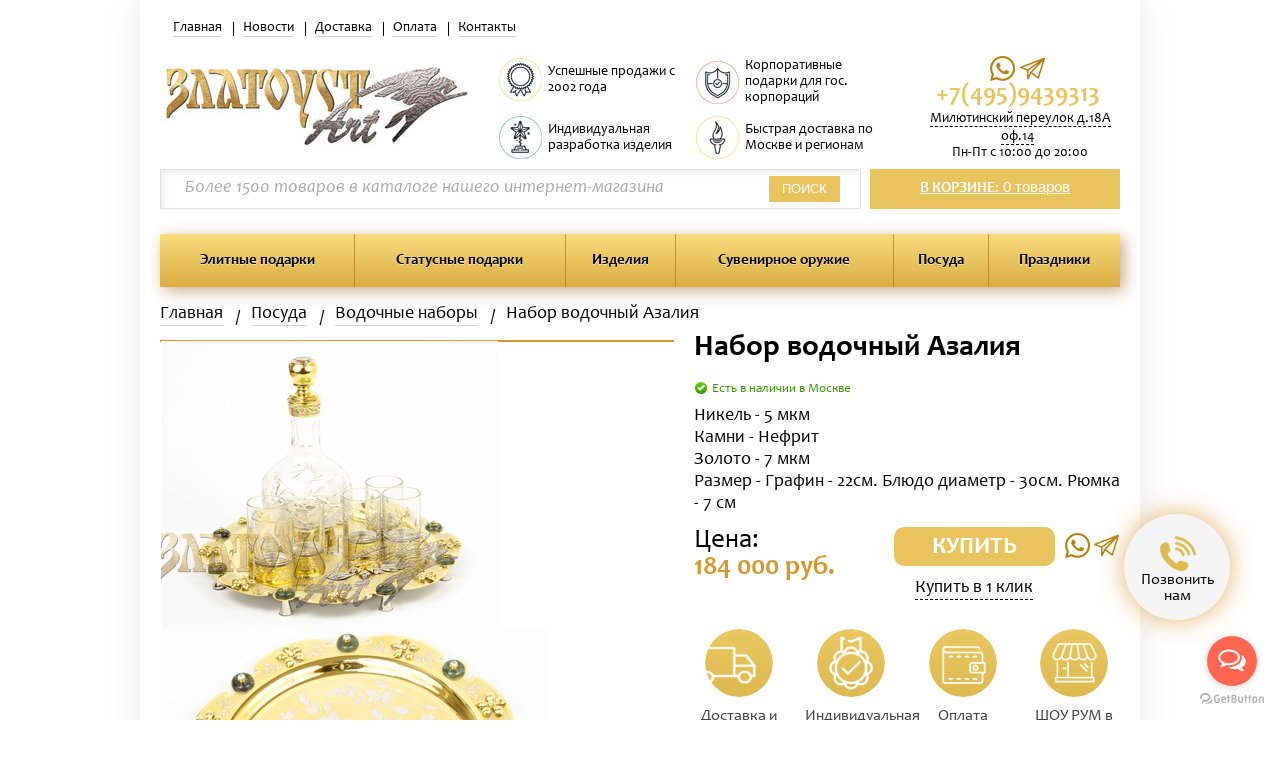

--- FILE ---
content_type: text/html; charset=utf-8
request_url: https://zlatoust-msk.ru/catalog/product/nabor-vodochnyj-azaliya/
body_size: 73857
content:

<!DOCTYPE html>
<html>
<head>
    
    <meta charset="utf-8">
    <meta name="viewport" content="width=device-width">
    <meta name="format-detection" content="telephone=no"/>
    
    <title>
        
            
     Набор водочный Азалия 

        
    </title>
    
        
    
    
    
        <link rel="stylesheet" href="/static/css/jquery.fs.selecter.css" type="text/css" />
        <link rel="stylesheet" href="/static/js/toastmessage/css/jquery.toastmessage.css" type="text/css" />
        <link rel="stylesheet" href="/static/js/jquery-form-styler/jquery.formstyler.css" type="text/css" />
        <link rel="stylesheet" href="//code.jquery.com/ui/1.12.1/themes/base/jquery-ui.css">
        <link rel="stylesheet" href="/static/css/all.css" type="text/css" />
        <link rel="stylesheet" href="/static/css/lloyd.css" type="text/css" />
        <link rel="stylesheet" href="/static/js/fancybox/helpers/jquery.fancybox-thumbs.css?v=2.1.4" type="text/css" media="screen" />
        <link rel="stylesheet" href="/static/js/fancybox/helpers/jquery.fancybox-buttons.css?v=2.1.4" type="text/css" media="screen" />
        <link rel="stylesheet" href="/static/js/fancybox/jquery.fancybox.css?v=2.1.4" type="text/css" media="screen" />
    
    <script src="http://api-maps.yandex.ru/2.0/?load=package.full&amp;lang=ru-RU" type="text/javascript"></script>
    
        <script type="text/javascript" src="/static/js/jquery-1.10.2.min.js"></script>
        <script src="https://code.jquery.com/ui/1.12.1/jquery-ui.js"></script>
        <script type="text/javascript" src="/static/js/toastmessage/jquery.toastmessage.js"></script>
        <script type="text/javascript" src="/static/js/jquery.placeholder.js"></script>
        <script type="text/javascript" src="/static/js/jquery.form.js"></script>
        <script type="text/javascript" src="/static/js/jquery.barrating.min.js"></script>
        <script type="text/javascript" src="/static/js/jquery.bxslider.js"></script>
        <script type="text/javascript" src="/static/js/jquery.fs.selecter.js"></script>
        <script type="text/javascript" src="/static/js/fancybox/jquery.mousewheel-3.0.6.pack.js"></script>
        <script type="text/javascript" src="/static/js/fancybox/jquery.fancybox.pack.js?v=2.1.4"></script>
        <script type="text/javascript" src="/static/js/fancybox/helpers/jquery.fancybox-buttons.js?v=2.1.4"></script>
        <script type="text/javascript" src="/static/js/fancybox/helpers/jquery.fancybox-thumbs.js?v=2.1.4"></script>
        <script type="text/javascript" src="/static/js/jquery-form-styler/jquery.formstyler.min.js"></script>
        <script src="/static/js/jquery.maskedinput-1.2.2.js"></script>
        <script type="text/javascript" src="/static/js/sly.js"></script>
        <script type="text/javascript" src="/static/js/modernizr.js"></script>
        <script type="text/javascript" src="/static/js/jquery.main.js"></script>
        <script type="text/javascript" src="/static/js/lloyd.js"></script>
    
    <!--[if IE]><script src="http://html5shiv.googlecode.com/svn/trunk/html5.js"></script><![endif]-->
    
<link
    rel="stylesheet"
    href="https://cdn.jsdelivr.net/npm/swiper@11/swiper-bundle.min.css"
/>
<script src="https://cdn.jsdelivr.net/npm/swiper@11/swiper-bundle.min.js"></script>

    
        <!-- Yandex.Metrika counter -->
<script type="text/javascript" >
   (function(m,e,t,r,i,k,a){m[i]=m[i]||function(){(m[i].a=m[i].a||[]).push(arguments)};
   m[i].l=1*new Date();k=e.createElement(t),a=e.getElementsByTagName(t)[0],k.async=1,k.src=r,a.parentNode.insertBefore(k,a)})
   (window, document, "script", "https://mc.yandex.ru/metrika/tag.js", "ym");

   ym(31880046, "init", {
        clickmap:true,
        trackLinks:true,
        accurateTrackBounce:true,
        webvisor:true,
        trackHash:true
   });
</script>
<noscript><div><img src="https://mc.yandex.ru/watch/31880046" style="position:absolute; left:-9999px;" alt="" /></div></noscript>
<!-- /Yandex.Metrika counter -->
    
        <meta name="yandex-verification" content="e228e914c76ad97d" />
    
        <meta name="google-site-verification" content="Y3WYUn3R2vUSRSA2wvqz1Hl3F4ixyloJCURucSZpqDw" />
    
        <!-- Global Site Tag (gtag.js) - Google Analytics -->
<script async src="https://www.googletagmanager.com/gtag/js?id=UA-105985907-1"></script>
<script>
  window.dataLayer = window.dataLayer || [];
  function gtag(){dataLayer.push(arguments)};
  gtag('js', new Date());

  gtag('config', 'UA-105985907-1');
</script>

    
        <!-- GetButton.io widget -->
<script type="text/javascript">
    (function () {
        var options = {
            whatsapp: "+7(926)834-93-24", // WhatsApp number
            telegram: "Zlatoust_art", // telegram username
            call_to_action: "Напишите нам!", // Call to action
            button_color: "#FF6550", // Color of button
            position: "right", // Position may be 'right' or 'left'
            order: "whatsapp,instagram", // Order of buttons
        };
        var proto = document.location.protocol, host = "getbutton.io", url = proto + "//static." + host;
        var s = document.createElement('script'); s.type = 'text/javascript'; s.async = true; s.src = url + '/widget-send-button/js/init.js';
        s.onload = function () { WhWidgetSendButton.init(host, proto, options); };
        var x = document.getElementsByTagName('script')[0]; x.parentNode.insertBefore(s, x);
    })();
</script>
<!-- /GetButton.io widget -->
    
    
</head>
<body>

<div class="w1">
    <div id="wrapper">
        <header id="header">
            <div class="center">
                <div class="header-panel">
                    <!-- <a class="call-back" href="#">заказ обратного звонка</a> -->
                    <div id="nav-mob">
                        <a href="#" class="btn-mob-menu"><span></span></a>
                        <ul>
                            
                                <li><a href="/">Главная</a></li>
                            
                                <li><a href="/news/">Новости</a></li>
                            
                                <li><a href="/delivery/">Доставка</a></li>
                            
                                <li><a href="/payment/">Оплата</a></li>
                            
                                <li><a href="/contacts/">Контакты</a></li>
                            
                        </ul>
                    </div>
                </div>
                <div class="header-block">
                    <div class="logo-box" onclick="javascript:location.href='/'" style="cursor: pointer; background-image: url('/media/upload/sitesettings/07/0701ce30bbbb455b1de389d100a793c7.jpg'); "></div>


                    <div class="header-info">
                                                <a href="https://api.whatsapp.com/send?phone=+79268349324"><img src="/media/uploads/wh.gif" width="25" height="25" alt="Напишите нам в Whats Ap" title="Напишите нам в Whats Ap" /></a><a href="https://t.me/Zlatoust_art"><img src="/media/uploads/tg.gif" width="25" height="25" alt="Напишите нам в Телеграм" title="Напишите нам в Телеграм" /></a>







                        <a class="phone" href="tel:+7(495)9439313">+7(495)9439313</a>
                        <span class="address-popup"><a class="open-popup" href="#">Милютинский переулок д.18А оф.14</a></span>
                        <div class="header-time-work">
                            <span>Пн-Пт с 10:00 до 20:00</span>
                        </div>


                    </div>
                    <ul class="header-list">
    
        <li>
            <span class="icon"><img src="/media/upload/preference/5e/5e5513e1476a12ec72c46816874dc418.png" alt="image description" /></span>
            <span class="title">Успешные продажи с 2002 года</span>
        </li>
    
        <li>
            <span class="icon"><img src="/media/upload/preference/40/40ac9e27e7b49ae93b90d921632265c7.png" alt="image description" /></span>
            <span class="title">Корпоративные подарки для гос. корпораций</span>
        </li>
    
        <li>
            <span class="icon"><img src="/media/upload/preference/6c/6cc71d53875296ff48e6a37ab4bf7fae.png" alt="image description" /></span>
            <span class="title">Индивидуальная разработка изделия</span>
        </li>
    
        <li>
            <span class="icon"><img src="/media/upload/preference/1e/1e1d77fae28975bf259442e8f10926a1.png" alt="image description" /></span>
            <span class="title">Быстрая доставка по Москве и регионам</span>
        </li>
    
</ul>

                </div>
                <div class="header-row">
                    <a class="basket-btn" href="/cart/"><strong>В КОРЗИНЕ:</strong> <span id="basket-total">0 товаров</span></a>
                    <form action="/catalog/search/" id="search-form" class="search-form">
                        <fieldset>
                            <input type="text" placeholder="Более 1500 товаров в каталоге нашего интернет-магазина" name="query" />
                            <button>ПОИСК</button>
                        </fieldset>
                    </form>
                </div>
                
                    
<nav id="nav">
    <a href="#" class="btn-mob-catalog">Каталог продукции</a>
    <ul>
        
            
                <li class="has-drop">
                    <div class="drop-cover">
                        <a href="/catalog/elitnye-podarki/">Элитные подарки</a>
                        <div class="drop-hold">
                            <ul class="drop">
                                
            
                <li><a href="/catalog/elitnye-podarki/vip-podarok/">VIP подарки</a></li>
            
        
            
                <li><a href="/catalog/elitnye-podarki/samye-dorogie-podarki/">Дорогие подарки</a></li>
            
        
            
                <li><a href="/catalog/elitnye-podarki/moskovskie-suveniry/">Подарки с символикой Москвы</a></li>
            
        
            
                <li><a href="/catalog/elitnye-podarki/podarki-dlya-raznyh-religij/">Религиозные подарки</a></li>
            
        
            
                <li><a href="/catalog/elitnye-podarki/russkie-suveniry/">Русские подарки</a></li>
            
        
            
                <li><a href="/catalog/elitnye-podarki/podarki-biznes-partneram/">Корпоративные подарки</a></li>
            
        
                            </ul>
                        </div>
                    </div>
                </li>
            
        
            
                <li class="has-drop">
                    <div class="drop-cover">
                        <a href="/catalog/podarki-k-sobytiyam/">Статусные подарки</a>
                        <div class="drop-hold">
                            <ul class="drop">
                                
            
                <li><a href="/catalog/podarki-k-sobytiyam/na-godovshchinu/">На годовщину</a></li>
            
        
            
                <li><a href="/catalog/podarki-k-sobytiyam/shejhu/">Подарки шейху</a></li>
            
        
            
                <li><a href="/catalog/podarki-k-sobytiyam/deputatu/">Подарки депутату</a></li>
            
        
            
                <li><a href="/catalog/podarki-k-sobytiyam/gubernatoru/">Губернатору</a></li>
            
        
            
                <li><a href="/catalog/podarki-k-sobytiyam/ministru/">Министру</a></li>
            
        
            
                <li><a href="/catalog/podarki-k-sobytiyam/prezidentu/">Президенту</a></li>
            
        
            
                <li><a href="/catalog/podarki-k-sobytiyam/musulmaninu/">Мусульманину</a></li>
            
        
            
                <li><a href="/catalog/podarki-k-sobytiyam/diplomatu/">Дипломату</a></li>
            
        
            
                <li><a href="/catalog/podarki-k-sobytiyam/inostrancu/">Иностранцу</a></li>
            
        
            
                <li><a href="/catalog/podarki-k-sobytiyam/sportsmenu/">Спортсмену</a></li>
            
        
            
                <li><a href="/catalog/podarki-k-sobytiyam/yuristu/">Юристу</a></li>
            
        
            
                <li><a href="/catalog/podarki-k-sobytiyam/rukovoditelu/">Руководителю</a></li>
            
        
            
                <li><a href="/catalog/podarki-k-sobytiyam/dlya-zhenshiny/">Женщине</a></li>
            
        
            
                <li><a href="/catalog/podarki-k-sobytiyam/ohotniku/">Подарки охотнику</a></li>
            
        
            
                <li><a href="/catalog/podarki-k-sobytiyam/rybaku/">Подарки рыбаку</a></li>
            
        
            
                <li><a href="/catalog/podarki-k-sobytiyam/chinovniku/">Подарки чиновнику</a></li>
            
        
            
                <li><a href="/catalog/podarki-k-sobytiyam/voennomu/">Подарки военному</a></li>
            
        
            
                <li><a href="/catalog/podarki-k-sobytiyam/sotrudniku-silovyh-organov/">Сотруднику силовых органов</a></li>
            
        
            
                <li><a href="/catalog/podarki-k-sobytiyam/rabotniku-rzhd/">Работнику РЖД</a></li>
            
        
            
                <li><a href="/catalog/podarki-k-sobytiyam/neftyaniku/">Подарки нефтянику</a></li>
            
        
            
                <li><a href="/catalog/podarki-k-sobytiyam/stroitelyu/">Подарки строителю</a></li>
            
        
            
                <li><a href="/catalog/podarki-k-sobytiyam/na-svadbu/">Свадебные подарки</a></li>
            
        
            
                <li><a href="/catalog/podarki-k-sobytiyam/na-den-rozhdeniya/">На день рождения</a></li>
            
        
            
                <li><a href="/catalog/podarki-k-sobytiyam/na-yubilej/">Подарки на юбилей</a></li>
            
        
                            </ul>
                        </div>
                    </div>
                </li>
            
        
            
                <li class="has-drop">
                    <div class="drop-cover">
                        <a href="/catalog/suveniry-i-podarki/">Изделия</a>
                        <div class="drop-hold">
                            <ul class="drop">
                                
            
                <li><a href="/catalog/suveniry-i-podarki/interernye-chasy/">Интерьерные часы</a></li>
            
        
            
                <li><a href="/catalog/suveniry-i-podarki/shahmaty/">Шахматы</a></li>
            
        
            
                <li><a href="/catalog/suveniry-i-podarki/podarochnye-knigi/">Подарочные книги</a></li>
            
        
            
                <li><a href="/catalog/suveniry-i-podarki/nardy/">Нарды</a></li>
            
        
            
                <li><a href="/catalog/suveniry-i-podarki/meteostancii-i-barometry/">Метеостанции и барометры</a></li>
            
        
            
                <li><a href="/catalog/suveniry-i-podarki/nabor-dlya-piknika/">Набор для пикника</a></li>
            
        
            
                <li><a href="/catalog/suveniry-i-podarki/vazy-i-kubki/">Вазы и кубки</a></li>
            
        
            
                <li><a href="/catalog/suveniry-i-podarki/pismennye-nabory/">Письменные наборы</a></li>
            
        
            
                <li><a href="/catalog/suveniry-i-podarki/ordena/">Ордена и медали</a></li>
            
        
            
                <li><a href="/catalog/suveniry-i-podarki/shkatulki/">Шкатулки</a></li>
            
        
            
                <li><a href="/catalog/suveniry-i-podarki/kartiny/">Картины</a></li>
            
        
            
                <li><a href="/catalog/suveniry-i-podarki/ikony/">Иконы</a></li>
            
        
            
                <li><a href="/catalog/suveniry-i-podarki/ruchnoj-raboty/">Подарки ручной работы</a></li>
            
        
            
                <li><a href="/catalog/suveniry-i-podarki/suveniry-iz-kamnya/">Подарки из камня</a></li>
            
        
            
                <li><a href="/catalog/suveniry-i-podarki/gazprom/">Подарки Газпром</a></li>
            
        
                            </ul>
                        </div>
                    </div>
                </li>
            
        
            
                <li class="has-drop">
                    <div class="drop-cover">
                        <a href="/catalog/suvenirnoe-oruzhie/">Сувенирное оружие</a>
                        <div class="drop-hold">
                            <ul class="drop">
                                
            
                <li><a href="/catalog/suvenirnoe-oruzhie/kinzhaly/">Кинжалы</a></li>
            
        
            
                <li><a href="/catalog/suvenirnoe-oruzhie/nozhi/">Ножи</a></li>
            
        
            
                <li><a href="/catalog/suvenirnoe-oruzhie/kortiki/">Кортики</a></li>
            
        
            
                <li><a href="/catalog/suvenirnoe-oruzhie/sabli-i-shashki/">Сабли</a></li>
            
        
            
                <li><a href="/catalog/suvenirnoe-oruzhie/trosti/">Трости</a></li>
            
        
            
                <li><a href="/catalog/suvenirnoe-oruzhie/pistolety/">Пистолеты</a></li>
            
        
            
                <li><a href="/catalog/suvenirnoe-oruzhie/shashki/">Шашки</a></li>
            
        
            
                <li><a href="/catalog/suvenirnoe-oruzhie/topory/">Топоры</a></li>
            
        
            
                <li><a href="/catalog/suvenirnoe-oruzhie/stilety/">Стилеты</a></li>
            
        
            
                <li><a href="/catalog/suvenirnoe-oruzhie/mechi/">Мечи</a></li>
            
        
            
                <li><a href="/catalog/suvenirnoe-oruzhie/shpagi/">Шпаги</a></li>
            
        
                            </ul>
                        </div>
                    </div>
                </li>
            
        
            
                <li class="has-drop">
                    <div class="drop-cover">
                        <a href="/catalog/posuda/">Посуда</a>
                        <div class="drop-hold">
                            <ul class="drop">
                                
            
                <li><a href="/catalog/posuda/samovary/">Самовары</a></li>
            
        
            
                <li><a href="/catalog/posuda/ikornicy/">Эксклюзивные икорницы</a></li>
            
        
            
                <li><a href="/catalog/posuda/podstakanniki/">Подстаканники</a></li>
            
        
            
                <li><a href="/catalog/posuda/dekorativnye-tarelki/">Декоративные тарелки</a></li>
            
        
            
                <li><a href="/catalog/posuda/vodochnye-nabory/">Водочные наборы</a></li>
            
        
            
                <li><a href="/catalog/posuda/konyachnye-nabory/">Коньячные наборы</a></li>
            
        
            
                <li><a href="/catalog/posuda/vinnye-nabory/">Винные наборы</a></li>
            
        
            
                <li><a href="/catalog/posuda/nabory-pod-shampanskoe/">Наборы под шампанское</a></li>
            
        
            
                <li><a href="/catalog/posuda/chajnye-nabory/">Чайные наборы</a></li>
            
        
            
                <li><a href="/catalog/posuda/kofejnye-nabory/">Кофейные наборы</a></li>
            
        
                            </ul>
                        </div>
                    </div>
                </li>
            
        
        
            <li class="has-drop">
                <div class="drop-cover">
                    <a href="/catalog/holiday/">Праздники</a>
                    <div class="drop-hold">
                        <ul class="drop">
                            
                                <li><a href="/catalog/holiday/den-shturmana-vmf/">25 января - День штурмана ВМФ</a></li>
                            
                                <li><a href="/catalog/holiday/den-voinskoi-slavy-rossii/">27 января - День воинской славы России</a></li>
                            
                                <li><a href="/catalog/holiday/den-diplomaticheskogo-rabotnika/">10 февраля - День дипломатического работника </a></li>
                            
                                <li><a href="/catalog/holiday/den-aeroflota/">11 февраля - День Аэрофлота </a></li>
                            
                                <li><a href="/catalog/holiday/den-pamiati-voinov-internatsionalistov/">15 февраля - День памяти воинов-интернационалистов </a></li>
                            
                                <li><a href="/catalog/holiday/den-rozhdeniia-gazprom/">17 февраля - День рождения ГАЗПРОМ</a></li>
                            
                                <li><a href="/catalog/holiday/den-transportnoi-militsii/">18 февраля - День транспортной милиции </a></li>
                            
                                <li><a href="/catalog/holiday/den-zashchitnika-otechestva/">23 февраля - День защитника отечества</a></li>
                            
                                <li><a href="/catalog/holiday/mezhdunarodnyi-zhenskii-den/">8 марта - Международный женский день</a></li>
                            
                                <li><a href="/catalog/holiday/den-rabotnikov-ugolovno-ispolnitelnoi-sistemy-mini/">12 марта - День работников Министерства Юстиции России</a></li>
                            
                                <li><a href="/catalog/holiday/den-obrazovaniia-podrazdelenii-ekonomicheskoi-bezo/">16 марта - День УБЭП МВД и День налоговой полиции </a></li>
                            
                                <li><a href="/catalog/holiday/den-nalogovoi-politsii/">18 марта - День налоговой полиции </a></li>
                            
                        </ul>
                    </div>
                </div>
            </li>
        
    </ul>
</nav>

                
            </div>
        </header>
        <div id="main">
            <div class="center">
                

    <ul class="breadcrumbs">
        <li><a href="/">Главная</a></li>
        
            <li><a href="/catalog/posuda/">Посуда</a></li>
        
        <li><a href="/catalog/posuda/vodochnye-nabory/">Водочные наборы</a></li>
        <li>Набор водочный Азалия</li>
    </ul>

    <div class="product-holder">
        <div class="product-gallery">
            <div class="gallery-wrap">
                <div class="gallery-cover" style="line-height: 0;">
                    <ul class="gallery-holder">
                        
                        
                            <li>
                                
                                    <a class="fancy" rel="group01" href="/media/cache/64/2a/642ac58b31d3e7f7847ea6e53c68fef5.jpg"><img src="/media/cache/bf/d6/bfd6d01d560107c42c4b10064ab52cb5.jpg" alt="Набор водочный Азалия" title="Набор водочный Азалия" /></a>
                                
                            </li>
                        
                            <li>
                                
                                    <a class="fancy" rel="group01" href="/media/cache/1b/5f/1b5f3ce8e8064cb6e8f131f61982d9a5.jpg"><img src="/media/cache/a0/eb/a0eb0761854587a1c90e21a2c102c5d6.jpg" alt="Набор водочный Азалия" title="Набор водочный Азалия" /></a>
                                
                            </li>
                        
                            <li>
                                
                                    <a class="fancy" rel="group01" href="/media/cache/42/85/4285658b8c0ebd15a82481bd806eceee.jpg"><img src="/media/cache/36/54/36540981dd7d302aa87b2e98676a8494.jpg" alt="Набор водочный Азалия" title="Набор водочный Азалия" /></a>
                                
                            </li>
                        
                            <li>
                                
                                    <a class="fancy" rel="group01" href="/media/cache/15/e2/15e26868b5b576e53ea4f6ae27d50c31.jpg"><img src="/media/cache/54/cf/54cf51633b5864d25371c0fc7c0931ad.jpg" alt="Набор водочный Азалия" title="Набор водочный Азалия" /></a>
                                
                            </li>
                        
                    </ul>
                </div>
                <a class="prev" href="#">Prev</a>
                <a class="next" href="#">Next</a>
            </div>
            <div class="pager-holder">
                <div class="pager-cover">
                    <ul id="gallery-pager">
                        
                        
                            <li>
                                
                                    <img src="/media/cache/16/1f/161fb492135ee269c9287aad53394463.jpg" alt="Набор водочный Азалия" title="Набор водочный Азалия" />
                                
                            </li>
                        
                            <li>
                                
                                    <img src="/media/cache/df/6a/df6a96c09bd802b1e3d291c61893971f.jpg" alt="Набор водочный Азалия" title="Набор водочный Азалия" />
                                
                            </li>
                        
                            <li>
                                
                                    <img src="/media/cache/1a/cc/1acc55b48fd19d0c0fe289b1c3066ffb.jpg" alt="Набор водочный Азалия" title="Набор водочный Азалия" />
                                
                            </li>
                        
                            <li>
                                
                                    <img src="/media/cache/db/af/dbaf7d2c841fb96e6af8ce7277c85289.jpg" alt="Набор водочный Азалия" title="Набор водочный Азалия" />
                                
                            </li>
                        
                    </ul>
                </div>
                <a class="prev" href="#">Prev</a>
                <a class="next" href="#">Next</a>
            </div>
        </div>
        <div class="discription">
            <h1 style="margin-bottom: 15px">Набор водочный Азалия</h1>
            
                <span class="availability">Есть в наличии в Москве</span>
            
            
            
            
            
            
            
            
            
            
            
            
                <p>Никель - 5 мкм</p>
            
                <p>Камни - Нефрит </p>
            
                <p>Золото - 7 мкм</p>
            
                <p>Размер - Графин - 22см. Блюдо диаметр - 30см. Рюмка - 7 см</p>
            
            <div class="product-box">
                <div class="price-box">
                    <div class="price">
                        <div>Цена:</div>
                        <div class="price-frame">
                            
                                <span>184 000 руб.</span>
                                
                            
                        </div>
                    </div>
                </div>
                
                    <div class="btn-box">
                        <a class="btn-buy" href="#" data-id="646">КУПИТЬ</a>
                        <a class="btn-click" href="#" data-id="646">Купить в 1 клик</a>
                    </div>
                
		<div class="social-box">
                    <a href="https://api.whatsapp.com/send?phone=79268349324">
                        <img src="/media/uploads/wh.gif" width="25" height="25" alt="Напишите нам в Whats Ap" title="Напишите нам в Whats Ap">
                    </a>
                    <a href="https://t.me/Zlatoust_art">
                        <img src="/media/uploads/tg.gif" width="25" height="25" alt="Напишите нам в Телеграм" title="Напишите нам в Телеграм">
                    </a>
                </div>
            </div>
            <ul class="list-advantages">
                <li>
                    <a class="popup-payment-1" href="#">
                        <div class="holder-img">
                            <img src="/static/images/bg-6.png" alt="img">
                        </div>
                        <span>Доставка и Возврат</span>
                    </a>
                </li>
                <li>
                    <a class="popup-payment-2" href="#">
                        <div class="holder-img">
                            <img src="/static/images/bg-7.png" alt="img">
                        </div>
                        <span>Индивидуальная разработка изделия</span>
                    </a>
                </li>
                <li>
                    <a class="popup-payment-3" href="#">
                        <div class="holder-img">
                            <img src="/static/images/bg-8.png" alt="img">
                        </div>
                        <span>Оплата</span>
                    </a>
                </li>
                <li>
                    <a class="popup-payment-4" href="#">
                        <div class="holder-img">
                            <img src="/static/images/bg-9.png" alt="img">
                        </div>
                        <span>ШОУ РУМ в центре Москвы</span>
                    </a>
                </li>
            </ul>
        </div>
    </div>

    <script>
        $(document).ready(
            function () {
                var swiper = new Swiper(".mySwiper", {
                    loop: true,
                    spaceBetween: 10,
                    slidesPerView: 4,
                    freeMode: true,
                    watchSlidesProgress: true,
                });
                var swiper2 = new Swiper(".mySwiper2", {
                    loop: true,
                    spaceBetween: 10,
                    navigation: {
                        nextEl: ".swiper-button-next",
                        prevEl: ".swiper-button-prev",
                    },
                    thumbs: {
                        swiper: swiper,
                    },
                });
            }
        );
    </script>

    

    
    <div class="circle-list-title">Идеально к событиям:</div>
    <ul class="circle-list">
        
            
                <li><a href="/catalog/elitnye-podarki/">Элитные подарки</a></li>
            
        
            
                <li><a href="/catalog/elitnye-podarki/vip-podarok/">VIP подарки</a></li>
            
        
            
                <li><a href="/catalog/elitnye-podarki/samye-dorogie-podarki/">Дорогие подарки</a></li>
            
        
            
                <li><a href="/catalog/elitnye-podarki/moskovskie-suveniry/">Подарки с символикой Москвы</a></li>
            
        
            
                <li><a href="/catalog/elitnye-podarki/russkie-suveniry/">Русские подарки</a></li>
            
        
            
                <li><a href="/catalog/elitnye-podarki/podarki-biznes-partneram/">Корпоративные подарки</a></li>
            
        
            
                <li><a href="/catalog/podarki-k-sobytiyam/deputatu/">Подарки депутату</a></li>
            
        
            
                <li><a href="/catalog/podarki-k-sobytiyam/gubernatoru/">Губернатору</a></li>
            
        
            
                <li><a href="/catalog/podarki-k-sobytiyam/ministru/">Министру</a></li>
            
        
            
                <li><a href="/catalog/podarki-k-sobytiyam/prezidentu/">Президенту</a></li>
            
        
            
                <li><a href="/catalog/podarki-k-sobytiyam/diplomatu/">Дипломату</a></li>
            
        
            
                <li><a href="/catalog/podarki-k-sobytiyam/rukovoditelu/">Руководителю</a></li>
            
        
            
                <li><a href="/catalog/podarki-k-sobytiyam/chinovniku/">Подарки чиновнику</a></li>
            
        
            
                <li><a href="/catalog/podarki-k-sobytiyam/na-svadbu/">Свадебные подарки</a></li>
            
        
            
                <li><a href="/catalog/podarki-k-sobytiyam/na-yubilej/">Подарки на юбилей</a></li>
            
        
    </ul>




    <a name="comments"></a>
    
<script>
    function display_form_errors(errors, $form) {
        for (var k in errors) {
            $form.find('input[name=' + k + ']').closest('.row').after('<div class="error">' + errors[k] + '</div>');
            $form.find('textarea[name=' + k + ']').closest('.row').after('<div class="error">' + errors[k] + '</div>');
        }



    }

    $(document).ready(function() {
        $('#commentFrom').ajaxForm({
            success: function(data, statusText, xhr, $form) {
                // Удаляем ошибки если были
                $form.find('.error').remove();
                if (data['result'] == 'success') {
                    $form.html('Спасибо. Ваш отзыв появится после модерации.');
                }
                else if (data['result'] == 'error') {
                    // Показываем ошибки



                    display_form_errors(data['response'], $form);
                }
            },
            dataType: 'json'
        });





        $( "#toggle-comments" ).click(function() {
            $("#commentFrom").toggle();
            return false;
        });

    });
</script>
<div class="content-block">
    <ul class="reviews">
        
    </ul>
    <a href="#" id="toggle-comments">Оставить отзыв</a>
<form id="commentFrom" action="/catalog/ajax/comment/" method="post" class="form-comment">
    <input type='hidden' name='csrfmiddlewaretoken' value='AgJ8MoepijAZ5uG0o9l61UQC3Gi0ZS32' />
    
    <fieldset>
        <div class="row">
            
            <label for="id_author">Автор:</label>
            <input id="id_author" maxlength="250" name="author" type="text" />
        </div>
        <div class="row">
            
            <label for="id_text">Текст:</label>
            <textarea cols="40" id="id_text" name="text" rows="10">
</textarea>
        </div>





        <input id="id_product" name="product" type="hidden" value="646" />
        <div class="row">
            <label>&nbsp;</label>
            <input type="submit" value="Оставить отзыв">
        </div>
    </fieldset>
</form>
</div>

    
    <div class="content-block">
        <div class="h2-title">Рекомендуем с этим изделием:</div>
        <ul class="product-list">
            
                
<li>
    <div>
        <a class="visual image-container" href="/catalog/product/nabor-vodochnyj-pticy/">

            
                <img alt="Набор водочный &quot;Птицы&quot;" src="/media/cache/df/28/df287c32275b8cffa43d02b24116e856.jpg" title="Набор водочный &quot;Птицы&quot;" />
            

            
                
                    <img alt="Набор водочный &quot;Птицы&quot;" src="/media/cache/e5/86/e586f136a327a3bd47682dc022cdd42f.jpg" title="Набор водочный &quot;Птицы&quot;" />
                
            

        </a>
        <a class="name" href="/catalog/product/nabor-vodochnyj-pticy/">Набор водочный &quot;Птицы&quot;</a>
        
        
        
        
        

        <style>
            .price-btn {
                display: flex;
                flex-flow: column;
                gap: 15px;
            }
            .btn-container {
                display: flex;
                justify-content: end;
            }
        </style>

        <div class="price-btn">
            <div class="product-item__price_container">
                <span class="price">По запросу</span>
           
                <div class="product-item-social-box">
                    <a href="https://api.whatsapp.com/send?phone=79268349324">
                        <img src="/media/uploads/wh.gif" width="25" height="25" alt="Напишите нам в Whats Ap" title="Напишите нам в Whats Ap">
                    </a>
                    <a href="https://t.me/Zlatoust_art">
                        <img src="/media/uploads/tg.gif" width="25" height="25" alt="Напишите нам в Телеграм" title="Напишите нам в Телеграм">
                    </a>
                </div>
            </div>
            

        </div>
    </div>
</li>

            
                
<li>
    <div>
        <a class="visual image-container" href="/catalog/product/vodochnyj-nabor-neft/">

            
                <img alt="Сувенир Водочный набор &quot;Бочка Нефти&quot; со стопками" src="/media/cache/18/17/18176ebbcbbfb8a52c597118d179b151.jpg" title="Сувенир Водочный набор &quot;Бочка Нефти&quot; со стопками" />
            

            
                
                    <img alt="Сувенир Водочный набор &quot;Бочка Нефти&quot; со стопками" src="/media/cache/35/83/35835f49b5095889a0103b5857243ec7.jpg" title="Сувенир Водочный набор &quot;Бочка Нефти&quot; со стопками" />
                
            

        </a>
        <a class="name" href="/catalog/product/vodochnyj-nabor-neft/">Сувенир Водочный набор &quot;Бочка Нефти&quot; со стопками</a>
        
        
        
        
            <a class="various fancybox.iframe btn-video" href="https://youtube.com/embed/wIHUsj0Pti0?autoplay=1"></a>
        
        

        <style>
            .price-btn {
                display: flex;
                flex-flow: column;
                gap: 15px;
            }
            .btn-container {
                display: flex;
                justify-content: end;
            }
        </style>

        <div class="price-btn">
            <div class="product-item__price_container">
                <span class="price">85 000 Р.</span>
           
                <div class="product-item-social-box">
                    <a href="https://api.whatsapp.com/send?phone=79268349324">
                        <img src="/media/uploads/wh.gif" width="25" height="25" alt="Напишите нам в Whats Ap" title="Напишите нам в Whats Ap">
                    </a>
                    <a href="https://t.me/Zlatoust_art">
                        <img src="/media/uploads/tg.gif" width="25" height="25" alt="Напишите нам в Телеграм" title="Напишите нам в Телеграм">
                    </a>
                </div>
            </div>
            
                <div class="btn-container">
                    <a class="btn-purchase" href="/catalog/product/vodochnyj-nabor-neft/" data-id="457">В корзину</a>
                </div>
                <!-- <div class="">
                    <svg height="20px" width="20px" version="1.1" id="Capa_1" xmlns="http://www.w3.org/2000/svg" xmlns:xlink="http://www.w3.org/1999/xlink" 
                        viewBox="0 0 55.702 55.702" xml:space="preserve">
                        <g>
                            <g>
                                <path style="fill:#339900;" d="M27.851,0C12.494,0,0,12.494,0,27.851s12.494,27.851,27.851,27.851s27.851-12.494,27.851-27.851
                                    C55.701,12.494,43.208,0,27.851,0z M27.851,51.213c-12.882,0-23.362-10.48-23.362-23.363c0-12.882,10.48-23.362,23.362-23.362
                                    s23.362,10.481,23.362,23.363S40.733,51.213,27.851,51.213z"/>
                                <path style="fill:#339900;" d="M36.729,18.97l-13,13.001l-4.757-4.757c-0.876-0.877-2.297-0.877-3.173,0
                                    c-0.877,0.876-0.877,2.297,0,3.173l6.344,6.344c0.438,0.438,1.013,0.658,1.587,0.658s1.148-0.219,1.586-0.658l14.587-14.587
                                    c0.876-0.877,0.876-2.297,0-3.174C39.026,18.094,37.606,18.094,36.729,18.97z"/>
                            </g>
                        </g>
                    </svg>
                    <span style="color: #339900;padding-left: 6px;">В наличии</span>
                </div> -->
            

        </div>
    </div>
</li>

            
                
<li>
    <div>
        <a class="visual image-container" href="/catalog/product/vodochnyj-nabor-druzya/">

            
                <img alt="Водочный набор  &quot;Друзья&quot;" src="/media/cache/5f/e5/5fe56ed80d07a35ec3b21e8182ccd69a.jpg" title="Водочный набор  &quot;Друзья&quot;" />
            

            
                
                    <img alt="Водочный набор  &quot;Друзья&quot;" src="/media/cache/bb/67/bb67ea02fef09f7424e1d439b267ebfd.jpg" title="Водочный набор  &quot;Друзья&quot;" />
                
            

        </a>
        <a class="name" href="/catalog/product/vodochnyj-nabor-druzya/">Водочный набор  &quot;Друзья&quot;</a>
        
        
        
        
        

        <style>
            .price-btn {
                display: flex;
                flex-flow: column;
                gap: 15px;
            }
            .btn-container {
                display: flex;
                justify-content: end;
            }
        </style>

        <div class="price-btn">
            <div class="product-item__price_container">
                <span class="price">30 000 Р.</span>
           
                <div class="product-item-social-box">
                    <a href="https://api.whatsapp.com/send?phone=79268349324">
                        <img src="/media/uploads/wh.gif" width="25" height="25" alt="Напишите нам в Whats Ap" title="Напишите нам в Whats Ap">
                    </a>
                    <a href="https://t.me/Zlatoust_art">
                        <img src="/media/uploads/tg.gif" width="25" height="25" alt="Напишите нам в Телеграм" title="Напишите нам в Телеграм">
                    </a>
                </div>
            </div>
            
                <div class="btn-container">
                    <a class="btn-purchase" href="/catalog/product/vodochnyj-nabor-druzya/" data-id="455">В корзину</a>
                </div>
                <!-- <div class="">
                    <svg height="20px" width="20px" version="1.1" id="Capa_1" xmlns="http://www.w3.org/2000/svg" xmlns:xlink="http://www.w3.org/1999/xlink" 
                        viewBox="0 0 55.702 55.702" xml:space="preserve">
                        <g>
                            <g>
                                <path style="fill:#339900;" d="M27.851,0C12.494,0,0,12.494,0,27.851s12.494,27.851,27.851,27.851s27.851-12.494,27.851-27.851
                                    C55.701,12.494,43.208,0,27.851,0z M27.851,51.213c-12.882,0-23.362-10.48-23.362-23.363c0-12.882,10.48-23.362,23.362-23.362
                                    s23.362,10.481,23.362,23.363S40.733,51.213,27.851,51.213z"/>
                                <path style="fill:#339900;" d="M36.729,18.97l-13,13.001l-4.757-4.757c-0.876-0.877-2.297-0.877-3.173,0
                                    c-0.877,0.876-0.877,2.297,0,3.173l6.344,6.344c0.438,0.438,1.013,0.658,1.587,0.658s1.148-0.219,1.586-0.658l14.587-14.587
                                    c0.876-0.877,0.876-2.297,0-3.174C39.026,18.094,37.606,18.094,36.729,18.97z"/>
                            </g>
                        </g>
                    </svg>
                    <span style="color: #339900;padding-left: 6px;">В наличии</span>
                </div> -->
            

        </div>
    </div>
</li>

            
        </ul>
    </div>


    
    <div class="content-block">
        <div class="h2-title">В этой категории также смотрят:</div>
        <ul class="product-list">
            
                
<li>
    <div>
        <a class="visual image-container" href="/catalog/product/nabor-vodochnyj-ariel/">

            
                <img alt="Набор водочный Ариэль" src="/media/cache/14/0a/140ae13eae84a899c6b8435117041ab7.jpg" title="Набор водочный Ариэль" />
            

            

        </a>
        <a class="name" href="/catalog/product/nabor-vodochnyj-ariel/">Набор водочный Ариэль</a>
        
        
        
        
        

        <style>
            .price-btn {
                display: flex;
                flex-flow: column;
                gap: 15px;
            }
            .btn-container {
                display: flex;
                justify-content: end;
            }
        </style>

        <div class="price-btn">
            <div class="product-item__price_container">
                <span class="price">180 000 Р.</span>
           
                <div class="product-item-social-box">
                    <a href="https://api.whatsapp.com/send?phone=79268349324">
                        <img src="/media/uploads/wh.gif" width="25" height="25" alt="Напишите нам в Whats Ap" title="Напишите нам в Whats Ap">
                    </a>
                    <a href="https://t.me/Zlatoust_art">
                        <img src="/media/uploads/tg.gif" width="25" height="25" alt="Напишите нам в Телеграм" title="Напишите нам в Телеграм">
                    </a>
                </div>
            </div>
            
                <div class="btn-container">
                    <a class="btn-purchase" href="/catalog/product/nabor-vodochnyj-ariel/" data-id="243">В корзину</a>
                </div>
                <!-- <div class="">
                    <svg height="20px" width="20px" version="1.1" id="Capa_1" xmlns="http://www.w3.org/2000/svg" xmlns:xlink="http://www.w3.org/1999/xlink" 
                        viewBox="0 0 55.702 55.702" xml:space="preserve">
                        <g>
                            <g>
                                <path style="fill:#339900;" d="M27.851,0C12.494,0,0,12.494,0,27.851s12.494,27.851,27.851,27.851s27.851-12.494,27.851-27.851
                                    C55.701,12.494,43.208,0,27.851,0z M27.851,51.213c-12.882,0-23.362-10.48-23.362-23.363c0-12.882,10.48-23.362,23.362-23.362
                                    s23.362,10.481,23.362,23.363S40.733,51.213,27.851,51.213z"/>
                                <path style="fill:#339900;" d="M36.729,18.97l-13,13.001l-4.757-4.757c-0.876-0.877-2.297-0.877-3.173,0
                                    c-0.877,0.876-0.877,2.297,0,3.173l6.344,6.344c0.438,0.438,1.013,0.658,1.587,0.658s1.148-0.219,1.586-0.658l14.587-14.587
                                    c0.876-0.877,0.876-2.297,0-3.174C39.026,18.094,37.606,18.094,36.729,18.97z"/>
                            </g>
                        </g>
                    </svg>
                    <span style="color: #339900;padding-left: 6px;">В наличии</span>
                </div> -->
            

        </div>
    </div>
</li>

            
            
                
<li>
    <div>
        <a class="visual image-container" href="/catalog/product/vodochnyj-nabor-grand/">

            
                <img alt="Водочный набор Гранд" src="/media/cache/95/5f/955f071b3c3c287bb69f9ffe5ed30714.jpg" title="Водочный набор Гранд" />
            

            

        </a>
        <a class="name" href="/catalog/product/vodochnyj-nabor-grand/">Водочный набор Гранд</a>
        
        
        
        
        

        <style>
            .price-btn {
                display: flex;
                flex-flow: column;
                gap: 15px;
            }
            .btn-container {
                display: flex;
                justify-content: end;
            }
        </style>

        <div class="price-btn">
            <div class="product-item__price_container">
                <span class="price">200 000 Р.</span>
           
                <div class="product-item-social-box">
                    <a href="https://api.whatsapp.com/send?phone=79268349324">
                        <img src="/media/uploads/wh.gif" width="25" height="25" alt="Напишите нам в Whats Ap" title="Напишите нам в Whats Ap">
                    </a>
                    <a href="https://t.me/Zlatoust_art">
                        <img src="/media/uploads/tg.gif" width="25" height="25" alt="Напишите нам в Телеграм" title="Напишите нам в Телеграм">
                    </a>
                </div>
            </div>
            
                <div class="btn-container">
                    <a class="btn-purchase" href="/catalog/product/vodochnyj-nabor-grand/" data-id="237">В корзину</a>
                </div>
                <!-- <div class="">
                    <svg height="20px" width="20px" version="1.1" id="Capa_1" xmlns="http://www.w3.org/2000/svg" xmlns:xlink="http://www.w3.org/1999/xlink" 
                        viewBox="0 0 55.702 55.702" xml:space="preserve">
                        <g>
                            <g>
                                <path style="fill:#339900;" d="M27.851,0C12.494,0,0,12.494,0,27.851s12.494,27.851,27.851,27.851s27.851-12.494,27.851-27.851
                                    C55.701,12.494,43.208,0,27.851,0z M27.851,51.213c-12.882,0-23.362-10.48-23.362-23.363c0-12.882,10.48-23.362,23.362-23.362
                                    s23.362,10.481,23.362,23.363S40.733,51.213,27.851,51.213z"/>
                                <path style="fill:#339900;" d="M36.729,18.97l-13,13.001l-4.757-4.757c-0.876-0.877-2.297-0.877-3.173,0
                                    c-0.877,0.876-0.877,2.297,0,3.173l6.344,6.344c0.438,0.438,1.013,0.658,1.587,0.658s1.148-0.219,1.586-0.658l14.587-14.587
                                    c0.876-0.877,0.876-2.297,0-3.174C39.026,18.094,37.606,18.094,36.729,18.97z"/>
                            </g>
                        </g>
                    </svg>
                    <span style="color: #339900;padding-left: 6px;">В наличии</span>
                </div> -->
            

        </div>
    </div>
</li>

            
                
<li>
    <div>
        <a class="visual image-container" href="/catalog/product/nabor-grappa/">

            
                <img alt="Набор Граппа" src="/media/cache/0a/5e/0a5eee8dd339471b5c5a4d0511d14f98.jpg" title="Набор Граппа" />
            

            
                
                    <img alt="Набор Граппа" src="/media/cache/82/68/82682d58669cb9f5ea30a23fa405c11a.jpg" title="Набор Граппа" />
                
            

        </a>
        <a class="name" href="/catalog/product/nabor-grappa/">Набор Граппа</a>
        
        
        
        
        

        <style>
            .price-btn {
                display: flex;
                flex-flow: column;
                gap: 15px;
            }
            .btn-container {
                display: flex;
                justify-content: end;
            }
        </style>

        <div class="price-btn">
            <div class="product-item__price_container">
                <span class="price">205 000 Р.</span>
           
                <div class="product-item-social-box">
                    <a href="https://api.whatsapp.com/send?phone=79268349324">
                        <img src="/media/uploads/wh.gif" width="25" height="25" alt="Напишите нам в Whats Ap" title="Напишите нам в Whats Ap">
                    </a>
                    <a href="https://t.me/Zlatoust_art">
                        <img src="/media/uploads/tg.gif" width="25" height="25" alt="Напишите нам в Телеграм" title="Напишите нам в Телеграм">
                    </a>
                </div>
            </div>
            
                <div class="btn-container">
                    <a class="btn-purchase" href="/catalog/product/nabor-grappa/" data-id="824">В корзину</a>
                </div>
                <!-- <div class="">
                    <svg height="20px" width="20px" version="1.1" id="Capa_1" xmlns="http://www.w3.org/2000/svg" xmlns:xlink="http://www.w3.org/1999/xlink" 
                        viewBox="0 0 55.702 55.702" xml:space="preserve">
                        <g>
                            <g>
                                <path style="fill:#339900;" d="M27.851,0C12.494,0,0,12.494,0,27.851s12.494,27.851,27.851,27.851s27.851-12.494,27.851-27.851
                                    C55.701,12.494,43.208,0,27.851,0z M27.851,51.213c-12.882,0-23.362-10.48-23.362-23.363c0-12.882,10.48-23.362,23.362-23.362
                                    s23.362,10.481,23.362,23.363S40.733,51.213,27.851,51.213z"/>
                                <path style="fill:#339900;" d="M36.729,18.97l-13,13.001l-4.757-4.757c-0.876-0.877-2.297-0.877-3.173,0
                                    c-0.877,0.876-0.877,2.297,0,3.173l6.344,6.344c0.438,0.438,1.013,0.658,1.587,0.658s1.148-0.219,1.586-0.658l14.587-14.587
                                    c0.876-0.877,0.876-2.297,0-3.174C39.026,18.094,37.606,18.094,36.729,18.97z"/>
                            </g>
                        </g>
                    </svg>
                    <span style="color: #339900;padding-left: 6px;">В наличии</span>
                </div> -->
            

        </div>
    </div>
</li>

            
        </ul>
    </div>


    


    

    


                
                    
                        <div class="gallery-map"></div>
                    
                
            </div>
        </div>


    </div>

    <a class="call-back-fix" href="tel:+7(495)9439313">
        <div class="holder-img">
            <img src="/static/images/bg-10.png" alt="img">
        </div>
        <span>Позвонить <br>нам</span>
    </a>

    <footer id="footer">
        <div class="center">
            <div class="ifo-footer">
                <strong class="f-logo"><a href="#">Златоуст - официальний интернет-магазин в Москве</a></strong>
                <p>Вся информация на сайте приведена в ознакомительных целях, носит справочный характер и не является публичной офертой, определяемой положениями Ст.437 Гражданского кодекса РФ</p>
            </div>
            <div class="holder-footer">
                <ul class="footer-nav">
                    
                        <li>
                            <a href="/catalog/elitnye-podarki/">Элитные подарки</a>
                        </li>
                    
                        <li>
                            <a href="/catalog/podarki-k-sobytiyam/">Статусные подарки</a>
                        </li>
                    
                        <li>
                            <a href="/catalog/suveniry-i-podarki/">Изделия</a>
                        </li>
                    
                        <li>
                            <a href="/catalog/suvenirnoe-oruzhie/">Сувенирное оружие</a>
                        </li>
                    
                        <li>
                            <a href="/catalog/posuda/">Посуда</a>
                        </li>
                    
                    <li><a href="/catalog/holiday/">Праздники</a></li>
                </ul>
                <div class="footer-social">
                    <address>Адрес магазина в Москве</address>
                    <span>Время работы:</span>
                    <span>Пн-Пт с 10 до 19<br /></span>

                    <noindex>
<ul class="social-list">
                        <li><a href="http://www.youtube.com/channel/UC7CO13gIS8vEkgxeGeEGyrg" rel="nofollow" target="_blank"><img src="/media/uploads/individual/youtube.png" width="29" alt="youtube канал" /></a></li>
</ul>
</noindex>
<p><a href="/politika-confidential/"><span style="color: #ffffff;">Политика конфиденциальности</span></a></p><br>
                    2026 (C) Златоуст АРТ
                </div>
            </div>
        </div>
    </footer>
</div>

<div class="popup-holder" id="address">
    <div class="bg">&nbsp;</div>
    <div class="popup">
        <a class="close-popup" href="#">close</a>
        <strong class="title-popup">Магазин расположен по адресу:</strong>
        <div class="popup-text">
            <p>Милютинский переулок д.18А оф.14</p>
            <p>ст. м. Чистые пруды, Тургеневская, Сретенский бульвар</p>
            <p>Телефон: +7(499)649-88-42</p>
        </div>
        <div class="visual-box">
            <ul class="list-photo">
                <li><img src="/static/img/img-05.jpg" alt="image description"></li>
                <li><img src="/static/img/img-06.jpg" alt="image description"></li>
            </ul>
            <div id="map_yandex" class="map-box"></div>
        </div>
    </div>
</div>


    <div class="popup-holder" id="shipping-payment-1">
        <div class="bg">&nbsp;</div>
        <div class="modal-payment">
            <a class="close-popup" href="#">Закрыть</a>
            <strong class="title-popup">Доставка и Возврат</strong>
            <div class="popup-text">
                <p></p>
<p><strong>Доставка по Москве</strong></p>
<ul>
<li>Доставка изделий осуществляется по Москве в пределах МКАД. В этот же день или на следующий, после оформления заказа.</li>
<li>Стоимость доставки по Москве в пределах МКАД. 1000 руб.</li>
<li>Если Ваша сумма заказа превышает 50000 руб., доставка по Москве - БЕСПЛАТНАЯ.</li>
</ul>
<p><strong>Доставка по Московской области</strong></p>
<ul>
<li>Доставка по Московской области до МКАД 1000 руб. далее 50 руб.\км.</li>
<li>Если Ваша сумма заказа превышает 50000 руб., доставка по Москве - БЕСПЛАТНАЯ.</li>
<li>Если Ваша сумма заказа превышает 150000 руб., доставка по Московской области&nbsp;- БЕСПЛАТНАЯ.</li>
</ul>
<p><strong>Доставка по России</strong></p>
<ul>
<li>Доставка осуествляется по всей территории РФ и в любую страну мира.</li>
<li>Доставка осуществляется всеми доступными транспортными компаниями, на Ваше усмотрение.</li>
<li>Доставка осуществляется за счет заказчика по тарифам предусмотренными почтовыми и транспортными компаниями</li>
<li>Доставка дорогостоящих изделий осуществляется лично сотрудником фирмы и передается заказчику.</li>
<li>Все условия доставки дорогостоящих изделий согласовываются отдельно.</li>
</ul>
<p><strong>Самовывоз</strong></p>
<script type="text/javascript" charset="utf-8" async="" src="https://api-maps.yandex.ru/services/constructor/1.0/js/?um=constructor%3A_eUGIa_NOSjwu-ZY0fjNiDVK8mNs0jzR&amp;width=100%25&amp;height=450&amp;lang=ru_RU&amp;scroll=true"></script>
<p>Удобный, бесплатный и быстрый способ получения заказа</p>
<p>Россия, Москва, Милютинский переулок д.18А оф.14.</p>
<p><strong>Станции метро:</strong> ст. "Чистые пруды", "Тургеневская", "Сретенский бульвар".</p>
<p></p>
            </div>
        </div>
    </div>

    <div class="popup-holder" id="shipping-payment-2">
        <div class="bg">&nbsp;</div>
        <div class="modal-payment">
            <a class="close-popup" href="#">Закрыть</a>
            <strong class="title-popup">Индивидуальная разработка изделия</strong>
            <div class="popup-text">
                <p></p>
<p><span style="font-size: medium;">Индивидуальная разработка изделия</span></p>
<p>В мире&nbsp;сувенирной продукции существует огромная конкуренция. Каждый магазин старается удивить своего клиента, предлагая ему самые новые модели сувениров. Но как часто, посетив несколько десятков сувенирных&nbsp;магазинов, человек так и не может определиться с выбором того или иного изделия. Ведь каждый имеет свои вкусы и предпочтения, и видит свое&nbsp;изделие несколько иначе, чем то, что представлено на витрине. Именно поэтому очень часто люди приобретают совсем не те изделия, которые они видели в своих мечтах, причем платят за них немалые деньги.</p>
<p><img src="../../../../media/uploads/individual/trost.jpg" height="141" width="100" /><img src="../../../../media/uploads/individual/hockey.jpg" height="141" width="100" /><img src="../../../../media/uploads/individual/globe.jpg" height="141" width="100" /></p>
<p><span style="font-size: medium;">Специально под Вас</span></p>
<p>Фабрика Златоуст&nbsp;предлагает своим&nbsp;клиентам совсем другой подход к покупке изделия.&nbsp;На нашей фабрике&nbsp;вы можете заказать изготовление изделия любой сложности. Если клиенту не подходят&nbsp;изделия из нашего каталога, он может заказать изготовление и разработку&nbsp;изделия как у наших художников, так и по своим собственным эскизам.</p>
<p>Обращаясь к нашим мастерам, вы можете быть уверены, что в итоге получите именно то, что хотите. Наши&nbsp;художники разработают модель&nbsp; изделия с учетом всех ваших пожеланий. Вы сможете увидеть его заранее в представленных вам эскизов, и, если захотите, внести изменения. После согласования с вами макета мастер приступает к изготовлению совершенно уникального изделия, которое невозможно найти ни в одном&nbsp;сувенирном магазине.</p>
<p><span style="font-size: medium;">Авторские образцы с фирменной символикой</span></p>
<p>Авторские образцы клинкового оружия, украшенные геральдикой, фамильной &nbsp;или фирменной символикой, приобретают статус родовой реликвии, обладающей неизмеримым духовным весом. Воплощая замысел заказчика, талантливые мастера применяют лучшие марки стали, ценные породы дерева, благородные камни и металлы</p>
<p><img src="../../../../media/uploads/individual/knife.jpg" height="141" width="100" /><img src="../../../../media/uploads/individual/ocean.jpg" height="141" width="100" /></p>
<p>Мы гарантируем Вам высокое качество изготовления и строгое соблюдение всех условий договоренности.</p>
<p>В нашем каталоге представлены товары, на которые вы имеете возможность нанести гравировку. Это могут быть как простые слова, так и определенная символика, рисунки. Имеются даже такие изделия, которые изготавливаются по индивидуальному заказу клиента.</p>
<p><span style="font-size: medium;">Как заказать?</span></p>
<p>Если у вас есть вопросы или вы хотите прямо сейчас заказать изделие, звоните по одному из телефонов: +7(499)649-88-42</p>
<p></p>
            </div>
        </div>
    </div>

    <div class="popup-holder" id="shipping-payment-3">
        <div class="bg">&nbsp;</div>
        <div class="modal-payment">
            <a class="close-popup" href="#">Закрыть</a>
            <strong class="title-popup">Оплата</strong>
            <div class="popup-text">
                <p></p>
<p><img src="../../../../media/uploads/individual/payment.jpg" width="426" height="67" /></p>
<p><span style="font-size: medium;">Оплата производится всеми доступными способами:</span></p>
<ul>
<li>Наличные;</li>
<li>Безналичные;</li>
<li>Наложенным платежом;</li>
<li>Электронными деньгами.</li>
</ul>
<p></p>
            </div>
        </div>
    </div>

    <div class="popup-holder" id="shipping-payment-4">
        <div class="bg">&nbsp;</div>
        <div class="modal-payment">
            <a class="close-popup" href="#">Закрыть</a>
            <strong class="title-popup">ШОУ РУМ в центре Москвы</strong>
            <div class="popup-text">
                <p><strong>Компания "Златоуст МСК"</strong></p>
<table style="width: 100%;" border="0" align="left">
<tbody>
<tr>
<td>Город Москва<br />
<p>Милютинский переулок д.18А оф.14</p>
<p>ст. м. Чистые пруды, Тургеневская, Сретенский бульвар</p>
<p>Телефон: +7(495)9439313</p>
<p>Часы работы: с 10-00 до 19-00</p>
<script type="text/javascript" charset="utf-8" src="https://api-maps.yandex.ru/services/constructor/1.0/js/?sid=_eUGIa_NOSjwu-ZY0fjNiDVK8mNs0jzR&amp;width=420&amp;height=450"></script>
</td>
</tr>
</tbody>
</table>
            </div>
        </div>
    </div>



    <meta name='wmail-verification' content='a9e356f484e83f29b80db8fb385610af' />



<script type="application/ld+json">
{
  "@context": "http://schema.org/",
  "@type": "WebSite",
  "name": "Подарки Златоуст АРТ - официальный магазин эксклюзивных подарков в Москве",
  "url": "https://zlatoust-msk.ru",
  "potentialAction": {
    "@type": "SearchAction",
    "target": "https://zlatoust-msk.ru/catalog/search/?query={search_term_string}",
    "query-input": "required name=search_term_string"
  }
}
</script>
<script type="application/ld+json">
{
  "@context": "http://schema.org",
  "@type": "Organization",
  "name": "Подарки Златоуст АРТ - официальный магазин эксклюзивных подарков в Москве",
  "url": "https://zlatoust-msk.ru",
  "logo": "https://zlatoust-msk.ru/media/upload/sitesettings/07/0701ce30bbbb455b1de389d100a793c7.jpg",
  "contactPoint": {
    "@type": "ContactPoint",
    "telephone": "+7(495)9439313",
    "contactType": "customer service",
    "availableLanguage": "Russian"
  },
  "sameAs": [
    "https://www.instagram.com/zlatoustmsk/",
    "https://www.youtube.com/channel/UC7CO13gIS8vEkgxeGeEGyrg",
    "https://www.facebook.com/Златоуст-АРТ-587942834727741/"
  ]
}
</script>

<script type="application/ld+json">
{
  "@context": "http://schema.org/",
  "@type": "BreadcrumbList",
  "itemListElement": [
    {
      "@type": "ListItem",
      "position": "1",
      "item": {
        "@id": "https://zlatoust-msk.ru",
        "name": "Главная"
      }
    },
    
    {
      "@type": "ListItem",
      "position": "2",
      "item": {
        "@id": "https://zlatoust-msk.ru/catalog/posuda/",
        "name": "Посуда"
      }
    },
    
    {
      "@type": "ListItem",
      "position": "3",
      "item": {
        "@id": "https://zlatoust-msk.ru/catalog/posuda/vodochnye-nabory/",
        "name": "Водочные наборы"
      }
    }
  ]
}
</script>

<script type="application/ld+json">
{
  "@context": "https://schema.org/",
  "@type": "Product",
  "name": "Набор водочный Азалия",
  "image": [
    
        "https://zlatoust-msk.ru/media/cache/57/21/5721d7c2328913194a7aeb9c5780bd68.jpg"
        ,
    
        "https://zlatoust-msk.ru/media/cache/59/fc/59fc0f69be758c6d56e869623ab5a300.jpg"
        ,
    
        "https://zlatoust-msk.ru/media/cache/b9/40/b9400b603d35dfce97a8afc8d422aecd.jpg"
        ,
    
        "https://zlatoust-msk.ru/media/cache/46/4b/464b98eeb457856b526bf6124a6f85e1.jpg"
        
    
   ],
  "description": "",
  "brand": {
    "@type": "Brand",
    "name": ""
  },
      "offers": {
        "@type": "Offer",
        "url": "https://zlatoust-msk.ru/catalog/product/nabor-vodochnyj-azaliya/",
        "priceCurrency": "RUB",
        "price": "184000",
        "itemCondition": "https://schema.org/UsedCondition",
        "availability": "https://schema.org/InStock"
      }
}
</script>



</body>
</html>


--- FILE ---
content_type: text/css
request_url: https://zlatoust-msk.ru/static/css/all.css
body_size: 66553
content:

@font-face {
  font-family: 'Candara';
  src: url('../fonts/Candara.eot?#iefix') format('embedded-opentype'),  url('../fonts/Candara.woff') format('woff'), url('../fonts/Candara.ttf')  format('truetype'), url('../fonts/Candara.svg#Candara') format('svg');
  font-weight: normal;
  font-style: normal;
}
@font-face {
  font-family: 'Candara-Bold';
  src: url('../fonts/Candara-Bold.eot?#iefix') format('embedded-opentype'),  url('../fonts/Candara-Bold.woff') format('woff'), url('../fonts/Candara-Bold.ttf')  format('truetype'), url('../fonts/Candara-Bold.svg#Candara-Bold') format('svg');
  font-weight: normal;
  font-style: normal;
}
@font-face {
  font-family: 'Candara-Italic';
  src: url('../fonts/Candara-Italic.eot?#iefix') format('embedded-opentype'),  url('../fonts/Candara-Italic.woff') format('woff'), url('../fonts/Candara-Italic.ttf')  format('truetype'), url('../fonts/Candara-Italic.svg#Candara-Italic') format('svg');
  font-weight: normal;
  font-style: normal;
}
@font-face {
  font-family: 'Candara-BoldItalic';
  src: url('../fonts/Candara-BoldItalic.eot?#iefix') format('embedded-opentype'),  url('../fonts/Candara-BoldItalic.woff') format('woff'), url('../fonts/Candara-BoldItalic.ttf')  format('truetype'), url('../fonts/Candara-BoldItalic.svg#Candara-BoldItalic') format('svg');
  font-weight: normal;
  font-style: normal;
}
html{
	-webkit-text-size-adjust: none;
}
body {
	margin:0;
	color:#000;
	font:18px/22px 'Candara', Arial, Helvetica, sans-serif;
	background:#fff;
	min-width:320px;
}
img {
	border-style:none;
	vertical-align:top;
}
a {
	color:#000;
	outline:none;
}
a:hover {
	text-decoration:none;
}
* {
	outline:none;
}
input, textarea, select {
	font:100% 'Candara', Arial, Helvetica, sans-serif;
	vertical-align:middle;
}
form, fieldset {
	margin:0;
	padding:0;
	border-style:none;
}
header,
nav,
section,
article,
aside,
footer,
figure,
menu,
dialog {
	display: block;
}
strong{
	font-family:'Candara-Bold', Arial, Helvetica, sans-serif;
	font-weight:normal;
}
p{
	margin:0 0 21px;
}
.w1{
	width:100%;
	overflow:hidden;
	position:relative;
}
#wrapper{
	max-width:1000px;
	background:#fff;
	margin:0 auto;
	box-shadow:0 0 35px 0 #e8e8e8;
	-webkit-box-shadow:0 0 35px 0 #e8e8e8;
}
.center{
	max-width:960px;
	padding:0 10px;
	margin:0 auto;
}
.center:after{
	display:block;
	clear:both;
	content:'';
}
#header{
	position:relative;
	padding:12px 0 0;
	margin:0 0 16px;
	font-size: 14px;
	line-height:16px;
}
.header-panel{
	/*background:#ccc;*/
	/* overflow:hidden; */
	margin:0 0 5px;
	padding:8px 48px 8px 13px;
	position: relative;
	font-size: 14px;
}
.header-panel:after{
	clear: both;
	display: block;
	content: '';
}
.call-back{
	float:right;
	text-decoration:none;
	border-bottom:1px solid #d0d0d0;
	-webkit-transition: all 100ms linear;
	-moz-transition: all 100ms linear;
	-ms-transition: all 100ms linear;
	-o-transition: all 100ms linear;
	transition: all 100ms linear;
}
.call-back:hover{
	border-bottom:1px solid #fafafa;
}
.header-panel ul{
	margin:0;
	padding:0;
	list-style:none;
	float:left;
}
.header-panel ul li{
	float:left;
	padding:0 0 0 10px;
	margin:0 0 0 11px;
	position:relative;
}
.header-panel ul li:after{
	content:'';
	background:#000;
	height:14px;
	width:1px;
	position:absolute;
	top:50%;
	left:0;
	margin:-7px 0 0;
}
.header-panel ul li:first-child{
	padding:0;
	margin:0;
}
.header-panel ul li:first-child:after{
	display:none;
}
.header-panel ul a{
	text-decoration:none;
	border-bottom:1px solid #d0d0d0;
	display:inline-block;
	vertical-align:top;
	-webkit-transition: all 100ms linear;
	-moz-transition: all 100ms linear;
	-ms-transition: all 100ms linear;
	-o-transition: all 100ms linear;
	transition: all 100ms linear;
}
.header-panel ul li.active a,
.header-panel ul a:hover{
	color:#dcb346;
	border-bottom:1px solid #fafafa;
}
.header-block{
	overflow:hidden;
}
.logo-box{
	float:left;
	background:url(../images/icon-01.png) no-repeat;
	width:215px;
	height:100px;
	padding:0 0 0 114px;
}
.logo{
	float:left;
	width:178px;
	height:25px;
	background:url(../images/logo.png) no-repeat;
	text-indent:-9999px;
	overflow:hidden;
	margin:30px 0 4px;
}
.logo a{
	display:block;
	height:100%;
}
.logo-box span{
	font-size: 13px;
	line-height:15px;
}
.header-list{
	margin:0;
	padding:8px 0 0 10px;
	list-style:none;
	float:left;
	font-size: 0;
	line-height:0;
	max-width:400px;
}
.header-list li{
	display:inline-block;
	vertical-align:top;
	font-size: 14px;
	line-height:16px;
	margin:0 8px 10px 0;
}
.header-list .icon{
	display:inline-block;
	vertical-align:middle;
	width:43px;
	height:43px;
	margin:0 3px 0 0;
}
.header-list .title{
	display:inline-block;
	vertical-align:middle;
	width:140px;
}
.header-list a{
	text-decoration:none;
	color:#c48c28;
}
.header-list a:hover .title{
	text-decoration:underline;
}
.header-info{
	float:right;
	width:200px;
	text-align:center;
	font-size: 14px;
	line-height:15px;
	/* margin:12px 0 0; */
	padding: 6px 0 0;
}
.header-info a {
	margin-right: 5px;
}
.header-info .phone{
	color:#e9c35e;
	font:25px/29px 'Candara-Bold', Arial, Helvetica, sans-serif;
	display:inline-block;
	vertical-align:top;
	text-decoration:none;
}
.header-info span{
	display:block;
}
.header-row{
	overflow:hidden;
	margin:0 0 25px;
}
.basket-btn{
	float:right;
	width:230px;
	padding:0 10px;
	height:40px;
	font:15px/36px Arial, Helvetica, sans-serif;
	background:#e9c35e;
	color:#fff;
	color:#fff;
	text-align:center;
	margin:0 0 0 9px;
	-webkit-transition: all 100ms linear;
	-moz-transition: all 100ms linear;
	-ms-transition: all 100ms linear;
	-o-transition: all 100ms linear;
	transition: all 100ms linear;
}
.basket-btn:hover{
	background:#f4cf6b;
}
.basket-btn strong{
	font-weight:bold;
}
.search-form{
	overflow:hidden;
	height:38px;
	padding:0 120px 0 24px;
	position:relative;
	border:1px solid #dfdfdf;
	box-shadow:inset 4px 4px 6px -1px #ededed;
	-webkit-box-shadow:inset 4px 4px 6px -1px #ededed;
}
.search-form input{
	color:#000;
	margin:0;
	border:none;
	width:100%;
	background:none;
	font:18px/22px 'Candara-Italic', Arial, Helvetica, sans-serif;
	height:22px;
	padding:7px 0 0;
}
.search-form input:focus::-webkit-input-placeholder {
	color:transparent;
}
.search-form input:focus:-moz-placeholder {
	color:transparent;
}
.search-form input:focus:-ms-input-placeholder {
	color:transparent;
}
.search-form input:focus::-moz-placeholder {
	color:transparent;
}
.search-form input::-webkit-input-placeholder { /* WebKit browsers */
	color:#ababab;
	opacity:1;
}
.search-form input:-moz-placeholder { /* Mozilla Firefox 4 to 18 */
	color:#ababab;
	opacity:1;
}
.search-form input::-moz-placeholder { /* Mozilla Firefox 19+ */
	color:#ababab;
	opacity:1;
}
.search-form input:-ms-input-placeholder { /* Internet Explorer 10+ */
	color:#ababab;
	opacity:1;
}
.search-form button{
	width:71px;
	height:26px;
	font-size: 13px;
	line-height:26px;
	padding:0 5px;
	background:#e9c35e;
	position:absolute;
	right:20px;
	top:6px;
	color:#fff;
	text-transform:uppercase;
	text-align:center;
	border:none;
	-webkit-appearance:none;
	-webkit-border-radius:0;
	-webkit-transition: all 100ms linear;
	-moz-transition: all 100ms linear;
	-ms-transition: all 100ms linear;
	-o-transition: all 100ms linear;
	transition: all 100ms linear;
}
.search-form button:hover{
	cursor:pointer;
	background:#f4cf6b;
}
#nav ul{
	list-style:none;
	margin:0;
	padding:0;
	font:15px/53px 'Candara-Bold', Arial, Helvetica, sans-serif;
	display:table;
	width:100%;
	box-shadow:4px 4px 15px 0 #c9ab88;
	-webkit-box-shadow:4px 4px 15px 0 #c9ab88;
}
#nav li{
	display:table-cell;
	vertical-align:top;
}
#nav a{
	height:53px;
	display:block;
	text-align:center;
	text-decoration:none;
	position:relative;
	z-index:5;
	padding:0 10px;
	text-shadow: 0 0.5px 0 #f5e3bc;
	-webkit-transition: all 100ms linear;
	-moz-transition: all 100ms linear;
	-ms-transition: all 100ms linear;
	-o-transition: all 100ms linear;
	transition: all 100ms linear;
	/* Permalink - use to edit and share this gradient: http://colorzilla.com/gradient-editor/#f8dc7d+0,dcad43+100 */
	background: #f8dc7d; /* Old browsers */
	background: -moz-linear-gradient(top,  #f8dc7d 0%, #dcad43 100%); /* FF3.6+ */
	background: -webkit-gradient(linear, left top, left bottom, color-stop(0%,#f8dc7d), color-stop(100%,#dcad43)); /* Chrome,Safari4+ */
	background: -webkit-linear-gradient(top,  #f8dc7d 0%,#dcad43 100%); /* Chrome10+,Safari5.1+ */
	background: -o-linear-gradient(top,  #f8dc7d 0%,#dcad43 100%); /* Opera 11.10+ */
	background: -ms-linear-gradient(top,  #f8dc7d 0%,#dcad43 100%); /* IE10+ */
	background: linear-gradient(to bottom,  #f8dc7d 0%,#dcad43 100%); /* W3C */
	filter: progid:DXImageTransform.Microsoft.gradient( startColorstr='#f8dc7d', endColorstr='#dcad43',GradientType=0 ); /* IE6-9 */
}
.no-touch #nav a:hover, .no-touch #nav li:hover a{
	/* Permalink - use to edit and share this gradient: http://colorzilla.com/gradient-editor/#f4ca57+0,ca8b26+100 */
	background: #f4ca57; /* Old browsers */
	background: -moz-linear-gradient(top,  #f4ca57 0%, #ca8b26 100%); /* FF3.6+ */
	background: -webkit-gradient(linear, left top, left bottom, color-stop(0%,#f4ca57), color-stop(100%,#ca8b26)); /* Chrome,Safari4+ */
	background: -webkit-linear-gradient(top,  #f4ca57 0%,#ca8b26 100%); /* Chrome10+,Safari5.1+ */
	background: -o-linear-gradient(top,  #f4ca57 0%,#ca8b26 100%); /* Opera 11.10+ */
	background: -ms-linear-gradient(top,  #f4ca57 0%,#ca8b26 100%); /* IE10+ */
	background: linear-gradient(to bottom,  #f4ca57 0%,#ca8b26 100%); /* W3C */
	filter: progid:DXImageTransform.Microsoft.gradient( startColorstr='#f4ca57', endColorstr='#ca8b26',GradientType=0 ); /* IE6-9 */
}
#nav a:after{
	content:'';
	position:absolute;
	top:0;
	bottom:0;
	left:0;
	background: rgba(177, 122, 24, 0.7);
	width:1px;
}
#nav li:first-child a:after{
	display:none;
}
.drop-cover{
	position:relative;
}
.drop-hold{
	position:absolute;
	top:100%;
	left:10px;
	padding:8px 0 0;
	z-index:1000;
	display:none;
}
#nav li:hover .drop-hold{
	display:block;
}
#nav .drop{
	margin:0;
	padding:30px 23px 27px;
	list-style:none;
	background:#fff;
	box-shadow:none;
	width:auto;
	min-width:246px;
	box-shadow:0 0 5px -1px #b8b8b8;
	-webkit-box-shadow:0 0 5px -1px #b8b8b8;
}
#nav .drop li{
	display:block;
	/*white-space:nowrap;*/
	margin:0 0 3px;
}
#nav .drop a{
	background:bottom;
	text-align:left;
	color:#000;
	text-shadow:none;
	font-size: 16px;
	line-height:20px;
	padding:0 10px 5px;
	height:auto;
	border-bottom:1px solid transparent;
}
#nav li:hover .drop  a, #nav a:hover .drop a{
	background:none;
}
#nav .drop a:after{
	display:none;
}
#nav .drop a:hover{
	color:#e0aa3d;
}
#nav .drop-right .drop-hold{
	left:auto;
	right:10px;
}

#main{
	overflow:hidden;
	position: relative;
}
.slider-holder{
	position:relative;
	margin:0 0 36px;
}
.slider{
	margin:0;
	padding:0;
	list-style:none;
	
}
.slider li{
	width:100%;
	background-size:cover;
	background-position:50% 50%;
	float:left;
}
.slider li a{
	position:relative;
	display:block;
	height:278px;
	color:#bababa;
	font-size: 18px;
	line-height:24px;
}
.slider img{
	visibility:hidden;
}
.slider .title{
	position:absolute;
	width:40%;
	top:49px;
	left:52%;
	z-index:2;
}
.slider .left-text .title{
	left:10%;
}
.slider h3{
	font:47px/53px 'Candara-Bold', Arial, Helvetica, sans-serif;
	font-weight:normal;
	color:#fbda80;
	margin:0 0 13px;
}
.slider p{
	margin:0;
}
.slider-holder .bx-prev, .slider-holder .bx-next{
	background:url(../images/prev.png) no-repeat;
	width:25px;
	height:50px;
	position:absolute;
	top:50%;
	left:0;
	margin:-30px 0 0;
	z-index:4;
	overflow:hidden;
	text-indent:-9999px;
	-webkit-transition: all 100ms linear;
	-moz-transition: all 100ms linear;
	-ms-transition: all 100ms linear;
	-o-transition: all 100ms linear;
	transition: all 100ms linear;
}
.slider-holder .bx-next{
	background:url(../images/next.png) no-repeat;
	left:auto;
	right:0;
}
.slider-holder .bx-prev:hover, .slider-holder .bx-next:hover{
	opacity:0.8;
}
.slider-holder .bx-viewport{
	z-index:2;
}
.product-category{
	margin:0 0 48px;
	padding:0;
	list-style:none;
	font-size: 0;
	line-height:0;
}
.product-category li{
	display:inline-block;
	vertical-align:top;
	font-size: 18px;
	line-height:22px;
	margin:0 4px 0 0;
}
.product-category a{
	text-decoration:none;
	border-bottom:1px solid #d4d4d4;
	-webkit-transition: all 100ms linear;
	-moz-transition: all 100ms linear;
	-ms-transition: all 100ms linear;
	-o-transition: all 100ms linear;
	transition: all 100ms linear;
}
.product-category li.active a{
	color:#deb248;
	border-bottom:1px solid #f7eddb;
}
.product-category a:hover, .product-category li.active a:hover{
	color:#deb248;
	border-bottom:1px solid #fff;
}
h2{
	font-family:'Candara-Bold', Arial, Helvetica, sans-serif;;
	font-size: 18px;
	line-height:22px;
	font-weight:normal;
	margin:0;
}
.content-box h2, .content-block h2{
	padding:0 10px;
	font-size: 24px;
	line-height:33px;
	border:1px solid #f0f0f0;
	font-family:'Candara', Arial, Helvetica, sans-serif;
	margin:0 0 8px;
}
.product-list{
	margin:0 0 4px;
	padding:12px 0 0;
	list-style:none;
	text-align:center;
	font-size: 0;
	line-height:0;
}
.product-list li{
	display:inline-block;
	vertical-align:top;
	/* width:184px;
	margin:0 5px 10px; */
	width: 33.3%;
	padding: 0 25px 0 0;
	margin: 0 0 25px;
	-webkit-box-sizing: border-box;
	-moz-box-sizing: border-box;
	box-sizing: border-box;
	/* border:1px solid #fff; */
	/* border-radius:5px; */
	-webkit-transition: all 50ms linear;
	-moz-transition: all 50ms linear;
	-ms-transition: all 50ms linear;
	-o-transition: all 50ms linear;
	transition: all 50ms linear;
}
/* .product-list li:hover{
	box-shadow:0 0 5px -1px #e1b331;
	-webkit-box-shadow:0 0 5px -1px #e1b331;
} */
.product-list .btn{
	font-size: 14px;
	line-height:21px;
	height:23px;
	padding:0 10px;
	width:92px;
	text-align:center;
	color:#fff;
	background:url(../images/btn-bg.png) repeat-x;
	border-radius:8px;
	position:absolute;
	bottom:7px;
	left:50%;
	margin:0 0 0 -56px;
	display:block;
	-webkit-transition: all 100ms linear;
	-moz-transition: all 100ms linear;
	-ms-transition: all 100ms linear;
	-o-transition: all 100ms linear;
	transition: all 100ms linear;
	text-decoration: none;
}
.product-list .btn:hover{
	opacity:0.9;
}
.product-list li:hover .btn{
	display:block;
}
.product-list > li > div{
	display:block;
	text-decoration:none;
	font-size: 16px;
	line-height:22px;
	position:relative;
	/*padding:40px 0 38px;*/
	padding:20px 0 19px;
	-webkit-box-sizing: border-box;
	-moz-box-sizing: border-box;
	box-sizing: border-box;
	border: 1px solid transparent;
	border-radius: 5px;
}
.product-list > li > div:hover{
	border-color: #d2982e;
}
.product-list span,
.product-list a {
	display:block;
}
.product-list .price{
	/* font-size: 20px; */
	color: black;
	font-size: 24px;
	line-height: 24px;
	font-weight: 700;
}
.product-list .price em{
	font-weight: normal;
	color: #262626;
	font-size: 18px;
	line-height: 24px;
	font-style: normal;
}
.product-list .visual{
	margin:0 auto 6px;
	/* width:150px;
	height:150px;
	line-height:150px; */
	display: block;
	text-align:center;
	height: 202px;
	overflow: hidden;
	line-height: 202px;
}
.product-list .visual img{
	vertical-align:middle;
	/* max-width:100%;
	max-height:100%; */
	max-width: 100%;
	height: auto;
}
.product-item-social-box {
	display: flex;
        justify-content: center;
        width: 80px;
        gap: 6px;
}
.product-list a:hover .name, .product-list .price:hover{
	text-decoration:none;
}
.product-list .slogan{
	font-size: 14px;
	line-height:18px;
	position:absolute;
	/* top:-8px;
	right:-5px; */
	top:0;
	left: 50%;
	z-index:2;
	/* left:-5px; */
	padding:9px 10px;
	/* color:#fff;
	background:#efcc68; */
	text-align:center;
	width: 100%;
	max-width: 185px;
	background: #fcfdfd;
	border: 2px solid #e8e1a8;
	color: #000;
	-webkit-transform: translate(-50%, 0);
	-ms-transform: translate(-50%, 0);
	-o-transform: translate(-50%, 0);
	transform: translate(-50%, 0);
	-webkit-box-sizing: border-box;
	-moz-box-sizing: border-box;
	box-sizing: border-box;
	border-radius: 3px;
}
.info-box{
	text-align:center;
	margin:0 0 50px;
}
.info-box h3{
	font:24px/25px 'Candara-Bold', Arial, Helvetica, sans-serif;
	font-weight:normal;
	margin:0;
	display:inline-block;
	vertical-align:top;
	border-bottom:1px solid #bbbbbb;
}
.info-box p{
	margin:0;
}
.gallery-map{
	position:relative;
	overflow:hidden;
	margin: 0 78px 15px 11px;
	padding:0 0 37px;
	/*border-bottom:1px solid #d2982e;*/
}
.gallery-map-holder{
	float:left;
	margin:0;
	padding:0;
	list-style:none;
	width:625px;
	height:309px;
	position:relative;
}
.gallery-map-holder li{
	position:absolute;
	top:0;
	left:0;
	width:625px;
	height:309px;
}
.gallery-map-holder li.active{
	position:relative;
}
.gallery-map-holder img{
	width:100%;
	height:auto;
}
.switcher-map{
	margin:0;
	padding:0;
	list-style:none;
	position:absolute;
	top:0;
	right:0;
}
.switcher-map li{
	width:156px;
	height:77px;
	margin:39px 0 0;
}
.switcher-map li:first-child{
	margin:0;
}
.breadcrumbs{
	margin:0;
	padding:0;
	list-style:none;
	overflow:hidden;
	font-size: 18px;
	line-height:22px;
}
.breadcrumbs li{
	float:left;
	margin:0 0 0 12px;
	padding:0 0 5px 16px;
	background:url(../images/line-01.png) no-repeat 0 50%;
}
.breadcrumbs li:first-child{
	margin:0;
	padding-left:0;
	background:none;
}
.breadcrumbs a{
	text-decoration:none;
	display:inline-block;
	vertical-align:top;
	border-bottom:1px solid #d4d4d4;
	-webkit-transition: all 100ms linear;
	-moz-transition: all 100ms linear;
	-ms-transition: all 100ms linear;
	-o-transition: all 100ms linear;
	transition: all 100ms linear;
}
.breadcrumbs a:hover{
	border-bottom:1px solid #fff;
}
.product-holder{
	overflow:hidden;
	margin:0 0 25px;
}
.product-gallery{
	float:left;
	width:53.5%;
	margin:0 20px 0 0;
	padding:9px 0 0;
}
.product-gallery .bx-wrapper{
	margin:0 0 21px;
}
.gallery-holder{
	margin:0;
	padding:0;
	list-style:none;
}
.gallery-holder li{
	float:left;
	text-align: center;
}
.gallery-holder img{
	/*width:100%;*/
	/*height:auto;*/
}
#gallery-pager{
	margin:0;
	overflow:hidden;
	padding:0;
	list-style:none;
	width:99999px;
}
#gallery-pager a{
	display:block;
}
#gallery-pager img{
	width:100%;
	height:auto;
}
#gallery-pager li{
	float:left;
	margin:0 18px 0 0;
	width:90px;
	overflow:hidden;
	position:relative;
	cursor:pointer;
}
.discription{
	overflow:hidden;
}
.discription h1{
	font-weight:normal;
	font-size: 30px;
	line-height:35px;
	margin:0;
	padding:0;
}
.discription p{
	margin:0;
}
.brand{
	color:#d79d31;
	display:inline-block;
	vertical-align:top;
	text-decoration:none;
	border-bottom:1px solid #f5e9d8;
	-webkit-transition: all 100ms linear;
	-moz-transition: all 100ms linear;
	-ms-transition: all 100ms linear;
	-o-transition: all 100ms linear;
	transition: all 100ms linear;
}
.brand:hover{
	border-bottom:1px solid #fff;
}
.discript-list{
	margin:6px 0;
	padding:0;
	list-style:none;
	overflow:hidden;
}
.discript-list li{
	float:left;
	margin:0 10px 0 0;
	position:relative;
}
.discript-list a{
	display:inline-block;
	vertical-align:top;
	text-decoration:none;
	border-bottom:1px solid #d4d4d4;
	-webkit-transition: all 100ms linear;
	-moz-transition: all 100ms linear;
	-ms-transition: all 100ms linear;
	-o-transition: all 100ms linear;
	transition: all 100ms linear;
}
.discript-list a:hover{
	border-bottom:1px solid #fff;
}
.product-box{
	overflow:hidden;
	padding:12px 0 0;
}
.price-box{
	float:left;
	width:195px;
	padding:0 5px 0 0;
	margin: 0 0 20px;
}
.social-box { 
        float: left;
	padding-top: 6px;
	padding-left: 10px;
}
.social-box a{
        text-decoration: none;
}
.availability{
	display:block;
	padding:0 0 0 18px;
	background:url(../images/icon-06.png) no-repeat 0 1px;
	font-size: 13px;
	line-height:18px;
	color:#339900;
	margin:0 0 6px;
}
.price{
	overflow:hidden;
	font-size: 27px;
	line-height:27px;
	text-decoration:none;
}
.price strong{
	font-family:'Candara', Arial, Helvetica, sans-serif;
	float:left;
	margin:0 4px 0 0;
}
.price-frame{
	overflow:hidden;
}
.price-frame span{
	color:#d4992e;
	font-family:'Candara-Bold', Arial, Helvetica, sans-serif;
	display:block;
}
.price-frame em{
	font-style:normal;
	text-decoration:line-through;
	font-size: 18px;
	line-height:22px;
	color:#454545;
}
.btn-box{
	float:left;
	width:161px;
	text-align: center;
}
.btn-click{
	display: inline-block;
	color: #000;
	border-bottom: 1px dashed #000;
	text-decoration: none;
}
.btn-click:hover{
	border-bottom: 1px dashed transparent;
}

.btn-buy{
	display:block;
	background:#e9c35e;
	color:#fff;
	font:24px/42px 'Candara-Bold', Arial, Helvetica, sans-serif;
	height:39px;
	padding:0 5px;
	border-radius:10px;
	text-transform:uppercase;
	text-align:center;
	text-decoration:none;
	margin:0 0 11px;
	-webkit-transition: all 100ms linear;
	-moz-transition: all 100ms linear;
	-ms-transition: all 100ms linear;
	-o-transition: all 100ms linear;
	transition: all 100ms linear;
}
.btn-buy:hover{
	background:#f4cc64;
}
.social{
	overflow:hidden;
	margin:0 0 22px;
}
.content-block{
	margin:0 0 27px;
}
.content-block:after{
	display:block;
	clear:both;
	content:'';
}
.reviews{
	margin:0;
	padding:0;
	list-style:none;
	overflow:hidden;
}
.reviews li{
	margin:0 0 30px;
}
.reviews .head{
	display:inline-block;
	vertical-align:top;
	margin:0 0 8px;
	padding:0 10px 5px 0;
	line-height:24px;
	border-bottom:1px solid #efcc68;
}
.reviews .name{
	font-size: 24px;
}
.reviews p{
	margin:0;
}
.content-block h2{
	margin:0 0 16px;
}
.text{
	margin:0 0 8px;
}
.text p{
	margin:0;
}
.filter{
	border-top: 1px solid #d2982e;
	padding:13px 9px;
	margin:0 0 10px;
}
.filter a{
	display:inline-block;
	vertical-align:top;
	font-size: 18px;
	line-height:22px;
	text-decoration:none;
	border-bottom:1px solid #d4d4d4;
	-webkit-transition: all 100ms linear;
	-moz-transition: all 100ms linear;
	-ms-transition: all 100ms linear;
	-o-transition: all 100ms linear;
	transition: all 100ms linear;
}
.filter a:hover{
	border-bottom:1px solid #fff;
}
.brand-row{
	overflow:hidden;
	margin:0 0 5px;
}
.brand-row span{
	display:inline-block;
	vertical-align:top;
	margin:0 16px 0 0;
}
.brand-row ul{
	margin:0;
	padding:0;
	list-style:none;
	display:inline-block;
	vertical-align:top;
}
.brand-row li{
	padding:0 0 0 11px;
	margin:0 0 0 16px;
	float:left;
	background:url(../images/line-02.png) no-repeat 0 50%;
}
.brand-row li:first-child{
	padding:0;
	margin:0;
	background:none;
}
.filter-row{
	text-align:center;
}
.filter-row:after{
	display:block;
	clear:both;
	content:'';
}
.filter-list{
	margin:0;
	padding:0;
	list-style:none;
	font-size: 18px;
	line-height:22px;
	float:right;
}
.filter-list li{
	display:inline-block;
	vertical-align:top;
	margin:0 0 0 12px;
	padding:3px 0 0 16px;
	background:url(../images/line-01.png) no-repeat 0 80%;
}
.filter-list li:first-child{
	margin:0;
	padding-left:0;
	background:none;
}
.paging{
	margin:0;
	padding:0;
	list-style:none;
	float:left;
}
.paging li{
	display:inline-block;
	vertical-align:top;
	margin:0 0 0 15px;
}
.paging li:first-child{
	margin:0;
}
.paging a{
	display:block;
	line-height:26px;
	font-size: 25px;
}
.paging li.active a{
	background:#efcc68;
	border-bottom:1px solid #efcc68;
	border-radius:9px;
	padding:2px 7px 3px;
}
.show{
	overflow:hidden;
	padding:0 20px;
	line-height:31px;
}
.content-info{
	overflow:hidden;
	margin:0 0 40px;
}
.content-info .picture{
	float:left;
	text-align:center;
	width:250px;
	padding:6px 20px 0;
}
.content-info .picture img{
	width:100%;
	height:auto;
}
em{
	font:14px/17px 'Candara-Italic', Arial, Helvetica, sans-serif;
	font-style:normal;
}
em strong{
	font-weight:normal;
	font-family:'Candara-BoldItalic', Arial, Helvetica, sans-serif;
}
.picture em{
	display:block;
	padding:5px 0 0;
}
.content-info .title{
	overflow:hidden;
	padding:0 50px 0 0;
}
h3{
	font-weight:normal;
	font:14px/18px 'Candara-Bold', Arial, Helvetica, sans-serif;
	margin:0 0 20px;
}
h4{
	font-size: 18px;
	line-height:22px;
	font-weight:normal;
	margin:0;
}
.list{
	margin:0;
	padding:0;
	list-style:none;
}
.list li{
	padding:0 0 0 35px;
	position:relative;
}
.list li:after{
	content:'';
	background:#e2b750;
	width:8px;
	height:8px;
	position:absolute;
	left:12px;
	top:9px;
	border-radius:50%;
}
.news-list{
	margin: 0 0 0 -26px;
	padding:10px 0 0;
	list-style:none;
	font-size: 0;
	line-height:0;
}
.news-list li{
	-webkit-box-sizing: border-box;
	-moz-box-sizing: border-box;
	box-sizing: border-box;
	padding:0 0 0 26px;
	width:50%;
	margin:0 0 50px;
	font-size: 14px;
	line-height:16px;
	display:inline-block;
	vertical-align:top;
}
.news-list .visual{
	width:186px;
	height:143px;
	line-height:143px;
	text-align:center;
	float:left;
	margin:4px 25px 0 0;
	overflow:hidden;
	border:1px solid #a7a7a7;
}
.news-list .visual img{
	vertical-align:middle;
	max-width:100%;
	max-height:100%;
}
.news-list .title-box{
	overflow:hidden;
}
.news-list .date{
	display:block;
	color:#dfb34a;
	font-size: 18px;
	line-height:22px;
}
.news-list .name{
	display:inline-block;
	vertical-align:top;
	margin:0 0 20px;
	font-size: 18px;
	line-height:22px;
}
.news-list p{
	margin:0 0 20px;
}
.read-more{
	font-family:'Candara-Bold', Arial, Helvetica, sans-serif;
}
.basket{
	border:1px solid #949494;
	margin:10px 0 20px;
	overflow:hidden;
}
.basket h1{
	font:24px/28px 'Candara-Bold', Arial, Helvetica, sans-serif;
	border-bottom:1px solid #949494;
	padding:6px 16px;
	margin:0;
}
.table-cover{
	padding:0 20px;
}
.table{
	width:100%;
	border-collapse:collapse;
	font:24px/28px 'Candara-Bold', Arial, Helvetica, sans-serif;
}
.table td{
	border-top:1px solid #e2e2e2;
	padding:18px 10px 20px 0;
	height:48px;
	text-align:left;
}
.table tr:first-child td{
	border:none;
}
.table .name{
	text-decoration:none;
}
.table .name:hover{
	text-decoration:underline;
}
.amount{
	border:1px solid #b4b4b4;
	width:83px;
	height:25px;
	display:inline-block;
	vertical-align:top;
}
.amount .plus, .amount .minus{
	overflow:hidden;
	width:25px;
	height:25px;
	text-indent:-9999px;
	background:url(../images/icon-13.png) no-repeat;
	float:left;
}
.amount .minus{
	background:url(../images/icon-12.png) no-repeat;
}
.amount input{
	width:31px;
	height:25px;
	padding:0;
	border:none;
	border-left:1px solid #b4b4b4;
	border-right:1px solid #b4b4b4;
	float:left;
	color:#b8b8b8;
	font-size: 22px;
	line-height:22px;
	text-align:center;
	box-shadow:inset 5px 5px 5px 0 #e8e8e8;
	-webkit-box-shadow:inset 5px 5px 5px 0 #e8e8e8;
	-webkit-appearance:none;
	-webkit-border-radius:0;
}
.basket .price{
	font:24px/28px 'Candara-Bold', Arial, Helvetica, sans-serif;
	display:block;
}
.del{
	background:url(../images/icon-14.png) no-repeat;
	width:25px;
	height:25px;
	overflow:hidden;
	display:inline-block;
	vertical-align:top;
	text-indent:-99999px;
	border:1px solid #e2e2e2;
	-webkit-transition: all 100ms linear;
	-moz-transition: all 100ms linear;
	-ms-transition: all 100ms linear;
	-o-transition: all 100ms linear;
	transition: all 100ms linear;
}
.del:hover{
	opacity:0.8;
}
.basket-button{
	display:inline-block;
	vertical-align:top;
	height:49px;
	border:1px solid #dcdcdc;
	background:#f7f7f7;
	padding:0 20px;
	text-decoration:none;
	color:#000;
}
.basket-button:hover{
	background:#ededed;
}
.basket-button span{
	font:18px/20px 'Candara-Bold', Arial, Helvetica, sans-serif;
	display:inline-block;
	vertical-align:top;
	padding:0 0 0 20px;
	background:url(../images/icon-15.png) no-repeat 0 50%;
	border-bottom:1px solid #ccc;
	margin:12px 0 0;
}
.basket-button:hover span{
	border:none;
}
.total{
	display:inline-block;
	vertical-align:top;
	border-bottom:1px solid #d3d3d3;
	font: 18px/22px 'Candara', Arial, Helvetica, sans-serif;
}
.basket-form{
	border:1px solid #949494;
	padding:20px;
	border-radius:10px;
}
.columns{
	overflow:hidden;
}
.basket-form .column{
	width:30%;
	padding:0 0 0 2%;
	margin:0 0 0 2%;
	float:left;
	position:relative;
}
.basket-form .column:after{
	content:'';
	position:absolute;
	left:0;
	top:0;
	width:1px;
	bottom:-99999px;
	border-left:1px dotted #ccc;
}
.basket-form .column:first-child{
	padding:0;
	margin:0;
}
.basket-form .column h3{
	font-size: 16px;
	line-height:26px;
}
.basket-form .column:first-child h3{
	font-size: 24px;
}
.basket-form .column:first-child:after{
	display:none;
}
.basket-form .row{
	position:relative;
	padding:0 30px 0 10px;
	border:1px solid #ccc;
	height:28px;
	border-radius:4px;
	margin:0 0 10px;
}
.basket-form .row.necessarily:after{
	content:'*';
	position:absolute;
	top:6px;
	right:10px;
	color:#f00;
	font-size: 14px;
	line-height:22px;
}
.basket-form .input{
	border:none;
	padding:2px 0 0;
	color:#666;
	font-size: 14px;
	line-height:22px;
	height:25px;
	width:100%;
	-webkit-appearance:none;
	-webkit-border-radius:0;
}
.basket-form .textarea{
	padding:5px 30px 5px 10px;
	width:100%;
	border:1px solid #ccc;
	height:90px;
	border-radius:4px;
	margin:20px 0 0;
	color:#666;
	font-size: 14px;
	line-height:18px;
	overflow:auto;
	resize:none;
	-webkit-appearance:none;
	-webkit-border-radius:0;
	-webkit-box-sizing: border-box;
	-moz-box-sizing: border-box;
	box-sizing: border-box;
}
.info-text{
	font-size: 12px;
	line-height:14px;
	display:block;
	margin:0 0 10px;
	color:#008000;
}
.basket-form button{
	background:#d2982f;
	height:48px;
	font: 18px/44px 'Candara-Bold', Arial, Helvetica, sans-serif;
	color:#fff;
	cursor:pointer;
	width:100%;
	-webkit-box-sizing: border-box;
	-moz-box-sizing: border-box;
	box-sizing: border-box;
	padding:0 10px;
	border:none;
	-webkit-transition: all 100ms linear;
	-moz-transition: all 100ms linear;
	-ms-transition: all 100ms linear;
	-o-transition: all 100ms linear;
	transition: all 100ms linear;
}
.basket-form button:hover{
	background:#e2a942;
}
.basket-form .selecter{
	width:100%;
	max-width:100%;
	margin:0 0 20px;
}
.basket-form .selecter-selected{
	width:100%;
	border:1px solid #ccc;
	height:30px;
	font-size: 14px;
	line-height:30px;
	border-radius:4px;
	-webkit-box-sizing: border-box;
	-moz-box-sizing: border-box;
	box-sizing: border-box;
}
.basket-form .selecter-selected:after{
	border-top-color:#aaa;
}
.basket-form h5{
	margin:0;
	font: 14px/18px 'Candara-Bold', Arial, Helvetica, sans-serif;
}
.check-row{
	font-size: 14px;
	line-height:20px;
	margin:0 0 5px;
}
.radio{
	margin:0;
}
#footer{
	font-size: 14px;
	line-height:17px;
	padding: 25px 0;
	position:relative;
	background: #444444;
	color: #ffffff;
	border-top:5px solid #efcc68;
}
.time-work{
	float:right;
	width:170px;
	margin:8px 77px 0 30px;
}
.time-work p{
	margin:0;
}
.f-columns{
	float:left;
	width:235px;
	margin:0 10px 0 16px;
}
.f-column{
	width:110px;
	margin:0 0 0 15px;
	float:left;
}
.f-column:first-child{
	margin:0;
}
#footer h4{
	font-size: 18px;
	line-height:22px;
	font-weight:normal;
	margin:0 0 24px;
}
.f-column ul{
	margin:0;
	padding:0;
	list-style:none;
}
.f-info{
	overflow:hidden;
	padding:18px 0 0;
}
.social-list{
	overflow:hidden;
	padding:6px 0 0;
	font-size: 0;
	line-height:0;
}
.social-list a{
	display:inline-block;
	vertical-align:top;
	margin:0 7px 7px 0;
	-webkit-transition: all 100ms linear;
	-moz-transition: all 100ms linear;
	-ms-transition: all 100ms linear;
	-o-transition: all 100ms linear;
	transition: all 100ms linear;
}
.social-list a:hover{
	opacity:0.8;
}
h1{
	font:24px/26px 'Candara-Bold', Arial, Helvetica, sans-serif;
	font-weight:normal;
	margin:0 0 15px;
	padding:10px 0 0;
}
.selecter{
	display:inline-block;
	vertical-align:top;
	margin:0 0 0 5px;
}
.selecter-selected{
	padding:0 10px;
	width:51px;
	height:38px;
	border:1px solid #b6b6b6;
	border-radius:10px;
	text-align:left;
	font:18px/34px 'Candara-Bold', Arial, Helvetica, sans-serif;
	color:#000;
}
.selecter-selected:after{
	border-top-color:#000;
	right:6px;
}
.selecter-item{
	padding:0 10px;
	text-align:left;
}
.popup-holder{
	max-width:800px;
	padding:10px;
}
.popup-holder h1{
	font-size: 22px;
	line-height:28px;
	border-bottom:1px solid #ccc;
}
.popup-holder-title {
	font-size: 22px;
	line-height:28px;
	border-bottom:1px solid #ccc;
	margin:0 0 15px;
	padding:10px 0 0;
}
.popup-holder .row{
	overflow:hidden;
	margin:0 0 15px;
}
.popup-holder label{
	width:50%;
	float:left;
	text-align:right;
	font-size: 14px;
	line-height:30px;
	padding:0 10px 0 0;
	-webkit-box-sizing: border-box;
	-moz-box-sizing: border-box;
	box-sizing: border-box;
}
.popup-holder input{
	width:50%;
	border:none;
	float:left;
	padding:0 10px;
	height:30px;
	line-height:18px;
	font-size: 14px;
	border:1px solid #ccc;
	border-radius:5px;
	-webkit-box-sizing: border-box;
	-moz-box-sizing: border-box;
	box-sizing: border-box;
}
.popup-holder textarea{
	width:50%;
	border:none;
	float:left;
	padding:3px 10px;
	height:120px;
	line-height:18px;
	font-size: 14px;
	border:1px solid #ccc;
	border-radius:5px;
	-webkit-box-sizing: border-box;
	-moz-box-sizing: border-box;
	box-sizing: border-box;
	overflow:auto;
	resize:none;
}
.popup-holder button{
	position:relative;
	left:50%;
	cursor:pointer;
	border-radius:5px;
	border:none;
	height:30px;
	line-height:25px;
	font-size: 14px;
	border:1px solid #ccc;
}
.gallery-wrap{
	overflow:hidden;
	margin:0 0 20px;
	position:relative;
}
.pager-holder{
	position:relative;
}
#gallery-pager li.active:after{
	border:1px solid #d2982e;
	position:absolute;
	top:0;
	left:0;
	bottom:0;
	right:0;
	content:'';
}
.popup-holder{
	/*display:none;*/
}
.product-gallery .prev, .product-gallery .next{
	background:url(../images/prev.png) no-repeat;
	width:25px;
	height:50px;
	position:absolute;
	top:50%;
	left:0;
	margin:-30px 0 0;
	z-index:4;
	overflow:hidden;
	text-indent:-9999px;
	-webkit-transition: all 100ms linear;
	-moz-transition: all 100ms linear;
	-ms-transition: all 100ms linear;
	-o-transition: all 100ms linear;
	transition: all 100ms linear;
}
.product-gallery .next{
	background:url(../images/next.png) no-repeat;
	left:auto;
	right:0;
}
.product-gallery .prev:hover, .product-gallery .next:hover{
	opacity:0.8;
}
.pager-holder .prev, .pager-holder .next{
	background-size:20px 40px;
	width:20px;
	height:40px;
	margin-top:-20px;
}
.product-gallery .disabled{
	display:none;
}
.pager-cover{
	padding:0 3px 0 0;
}

/* start */
.btn-mob-menu {
	display: none;
	width: 46px;
	height: 37px;
	position: absolute;
	top: 3px;
	left: 2px;
	padding: 0;
}
.btn-mob-menu span {
	display: block;
	position: relative;
	width: 26px;
	height: 3px;
	background: #000;
	margin: 12px auto 0;
}
.btn-mob-menu span:after,
.btn-mob-menu span:before {
	content: '';
	position: absolute;
	width: 100%;
	background: #000;
	height: 3px;
	top: -7px;
	left: 0;
	-webkit-transition: all 200ms linear;
	-moz-transition: all 200ms linear;
	-ms-transition: all 200ms linear;
	-o-transition: all 200ms linear;
	transition: all 200ms linear;
}
.btn-mob-menu span:after {
	top: 7px;
}
#nav-mob.active .btn-mob-menu span {
	background: none;
}
#nav-mob.active .btn-mob-menu span:before {
	-moz-transform: rotate(45deg);
	-ms-transform: rotate(45deg);
	-webkit-transform: rotate(45deg);
	-o-transform: rotate(45deg);
	transform: rotate(45deg);
	margin: 7px 0 0;
}
#nav-mob.active .btn-mob-menu span:after {
	-moz-transform: rotate(-45deg);
	-ms-transform: rotate(-45deg);
	-webkit-transform: rotate(-45deg);
	-o-transform: rotate(-45deg);
	transform: rotate(-45deg);
	margin: -7px 0 0;
}
#nav ul {
	position: relative;
}
.drop-cover {
	position: static;
}
.drop-hold {
	left: 0;
	right: 0;
}
#nav .drop {
	-webkit-box-sizing: border-box;
	-moz-box-sizing: border-box;
	box-sizing: border-box;
	width: auto;
	display: block;
	font-size: 0;
	line-height: 0;
}
#nav .drop li {
	display: inline-block;
	vertical-align: top;
	width: 33.3%;
	padding: 0 6% 0 0;
	-webkit-box-sizing: border-box;
	-moz-box-sizing: border-box;
	box-sizing: border-box;
	font-family: 'Candara';
}
#nav .btn-mob-catalog {
	display: none;
	font-family: 'Candara-Bold', Arial, Helvetica, sans-serif;
	box-shadow: 4px 4px 15px 0 #c9ab88;
	-webkit-box-shadow: 4px 4px 15px 0 #c9ab88;
	font-size: 20px;
	line-height: 53px;
}
#nav .btn-mob-catalog:after {
	display: none;
}
.address-popup {
	display: block;
}
.address-popup a {
	border-bottom: 1px dashed #000;
	color: #000;
	font-size: 14px;
	line-height: 18px;
	text-decoration: none;
}
.address-popup a:hover {
	border-bottom: 1px dashed transparent;
}
.list-socialnet {
	text-align: center;
	list-style: none;
	margin: 0;
	padding: 5px 0 0;
	font-size: 0;
	line-height: 0;
}
.list-socialnet li {
	display: inline-block;
	vertical-align: top;
	margin: 0 4px;
}
.list-socialnet li a {
	display: block;
}
.list-socialnet li a img {
	vertical-align: top;
}
.list-socialnet li a:hover img {
	opacity: 0.8;
}

/* Pop-up */
#address.popup-holder {
	position:absolute;
	top:-9999px;
	left:-9999px;
	width:100%;
	height:100%;
	z-index:1000;
	max-width: 100%;
	padding: 0;
}
.popup-holder .bg {
	position:relative;
	top:0;
	left:0;
	width:100%;
	height:100%;
	background:#000;
	filter: alpha(opacity=80);
	opacity: 0.8;
}
.popup{
	position:absolute;
	top: 250px;
	left: 50%;
	margin: 0 0 0 -154px;
	width: 100%;
	padding: 25px;
	background:#fff;
	max-width: 843px;
	box-shadow: 2.5px 4.3px 20.8px 6.2px rgba(0, 3, 1, 0.27);
	-webkit-box-sizing: border-box;
	-moz-box-sizing: border-box;
	box-sizing: border-box;
}
.close-popup{
	position:absolute;
	right:5px;
	top:5px;
	cursor:pointer;
	background:url(../img/close-bg.png) no-repeat;
	text-indent:-9999px;
	width:14px;
	height:14px;
	overflow:hidden;
}
.close-popup:hover {
	opacity: 0.6;
}
.title-popup {
	color: #bd8920;
	font-size: 30px;
	line-height: 34px;
	font-weight: normal;
	font-family: 'Candara-Bold';
	display: block;
	margin: 0 0 35px;
}
.popup-text {
	color: #000;
	font-size: 18px;
	line-height: 24px;
	margin: 0 0 0;
}
.popup-text p {
	margin: 0 0 10px;
}
.visual-box:after {
	clear: both;
	display: block;
	content: '';
}
.list-photo {
	float: left;
	width: 50%;
	list-style: none;
	margin: 0;
	padding: 0 12px 0 0;
	-webkit-box-sizing: border-box;
	-moz-box-sizing: border-box;
	box-sizing: border-box;
	font-size: 0;
	line-height: 0;
}
.list-photo li {
	margin: 0 0 10px;
	padding: 10px 0 0;
}
.list-photo li img {
	max-width: 100%;
	height: auto;
	vertical-align: top;
}
.map-box {
	float: right;
	width: 50%;
	max-width: 328px;
	height: 334px;
	-webkit-box-sizing: border-box;
	-moz-box-sizing: border-box;
	box-sizing: border-box;
	padding: 0 0 0 12px;
}
.sort {
	position: static !important;
	top: auto !important;
	right: auto !important;
	margin: 0 0 10px;
}
.sort:after {
	clear: both;
	display: block;
	content: '';
}
.sort-title {
	line-height: 34px;
}
.holiday-select {
	display: inline-block !important;
}
.social-box {
	margin: 0 0 20px;
}
.heading {
	margin: 0 0 18px;
}
.heading:after {
	clear: both;
	display: block;
	content: '';
}
.heading .h2-title {
	float: left;
	width: 255px;
	-webkit-box-sizing: border-box;
	-moz-box-sizing: border-box;
	box-sizing: border-box;
	padding: 0 10px 0 0;
	line-height: 25px;
	margin: 0;
}
.btn-subscribe {
	float: left;
	color: #fff;
	font-size: 14px;
	line-height: 25px;
	width: 100%;
	max-width: 203px;
	height: 25px;
	text-align: center;
	padding: 0 10px;
	-webkit-box-sizing: border-box;
	-moz-box-sizing: border-box;
	box-sizing: border-box;
	display: block;
	text-decoration: none;
	font-family: 'Candara-Bold';
}
.instagram .heading .h2-title a {
	color: #304287;
	text-decoration: underline;
}
.instagram .heading .h2-title a:hover {
	text-decoration: none;
}
.youtube .heading .h2-title a {
	color: #950000;
	text-decoration: underline;
}
.youtube .heading .h2-title a:hover {
	text-decoration: none;
}
.instagram .btn-subscribe {
	background: rgba(48,66,135,1);
}
.instagram .btn-subscribe:hover {
	background: rgba(48,66,135,0.8);
}
.youtube .btn-subscribe {
	background: rgba(149,0,0,1);
}
.youtube .btn-subscribe:hover {
	background: rgba(149,0,0,0.8);
}
.social-box .bx-wrapper {
	max-width: 100% !important;
	-webkit-box-sizing: border-box;
	-moz-box-sizing: border-box;
	box-sizing: border-box;
	padding: 0 45px;
	position: relative;
}
.social-box .bx-wrapper:after {
	right: 40px;
	top: -5px;
	bottom: -5px;
	content: '';
	position: absolute;
	width: 80px;
	background: -moz-linear-gradient(left, rgba(255,255,255,0) 0%, rgba(255,255,255,1) 90%, rgba(255,255,255,1) 100%);
	background: -webkit-linear-gradient(left, rgba(255,255,255,0) 0%,rgba(255,255,255,1) 90%,rgba(255,255,255,1) 100%);
	background: linear-gradient(to right, rgba(255,255,255,0) 0%,rgba(255,255,255,1) 90%,rgba(255,255,255,1) 100%);
	filter: progid:DXImageTransform.Microsoft.gradient( startColorstr='#00ffffff', endColorstr='#ffffff',GradientType=1 );
	cursor: pointer;
	pointer-events: none;
}
.social-box .bx-wrapper img {
	max-width: 100%;
	height: auto;
	vertical-align: top;
}
.social-box .bx-controls-direction a {
	position: absolute;
	top: 50%;
	-webkit-transform: translate(0, -50%);
	-ms-transform: translate(0, -50%);
	-o-transform: translate(0, -50%);
	transform: translate(0, -50%);
	width: 24px;
	height: 24px;
	text-indent: -9999px;
}
.social-box .bx-controls-direction a:hover {
	opacity: 0.8;
}
.social-box .bx-controls-direction .bx-prev {
	left: 0;
	background: url("../img/icon-06.png");
}
.social-box .bx-controls-direction .bx-next {
	right: 0;
	background: url("../img/icon-07.png");
}

/* end */

/* start 21.07.2017 */
.holidays-block {
	margin: 0 0 30px;
}
.holidays-block:after {
	clear: both;
	display: block;
	content: '';
}
.holidays {
	float: left;
	width: 41%;
}
.events {
	overflow: hidden;
	padding: 0 0 0 20px;
}
.holidays-block .title,
.other-categories-block .title {
	font-size: 24px;
	line-height: 30px;
	display: block;
	margin: 0 0 13px;
}
.list-event,
.list-categories {
	list-style: none;
	margin: 0;
	padding: 0;
	font-size: 0;
	line-height: 0;
}
.list-event li,
.list-categories li {
	margin: 0 0 7px;
	position: relative;
	padding: 0 0 0 28px;
}
.list-event li:after,
.list-categories li:after {
	position: absolute;
	content: '';
	height: 1px;
	width: 19px;
	top: 12px;
	left: 0;
	background: #dbbd6c;
}
.list-event li a,
.list-categories li a {
	font-size: 18px;
	line-height: 22px;
}
.list-event li a:hover,
.list-categories a:hover {
	text-decoration: none;
}
.events .list-event {
	-webkit-columns: 2;
	-moz-columns: 2;
	-o-columns: 2;
	columns: 2;
}
.btn-video {
	position: absolute;
	width: 41px;
	height: 27px;
	border-radius: 3px;
	border: 2px solid #ba993c;
	display: block;
	top: 50%;
	left: 0;
	background: #fff;
	-webkit-transition: all 200ms linear;
	-moz-transition: all 200ms linear;
	-ms-transition: all 200ms linear;
	-o-transition: all 200ms linear;
	transition: all 200ms linear;
	z-index: 10;
}
.btn-video:after {
	position: absolute;
	content: '';
	width: 13px;
	height: 14px;
	background: url("../images/icon_play.png") no-repeat;
	top: 50%;
	left: 50%;
	-webkit-transform: translate(-50%, -50%);
	-ms-transform: translate(-50%, -50%);
	-o-transform: translate(-50%, -50%);
	transform: translate(-50%, -50%);
}
.btn-video:hover {
	border: 2px solid #ed1b24;
}
.btn-video:hover:after {
	background: url("../images/icon_play_hover.png") no-repeat;
}
/* end 21.07.2017 */

@media screen and (max-width: 980px){
	.logo-box{
		margin-left:5%;
	}
	.header-list{
		max-width:100%;
		padding:0;
		float:none;
		clear:both;
	}
	.header-list li{
		width:25%;
		margin:0 0 20px;
		padding:20px 0 0;
	}
	.header-info{
		margin-right:5%;
	}
	.search-form input{
		font-size: 16px;
	}
	.time-work{
		margin-right:0;
	}
}
@media screen and (max-width: 920px){
	.gallery-map{
		margin:0 0 53px;
	}
	.gallery-map-holder{
		margin:0 auto 20px;
		float:none;
	}
	.switcher-map{
		position:relative;
		text-align:center;
		font-size: 0;
		line-height:0;
	}
	.switcher-map li{
		display:inline-block;
		vertical-align:top;
		width:24%;
		height:auto;
		margin:0 6px;
	}
	.switcher-map li:first-child{
		margin:0 6px;
	}
	.switcher-map img{
		width:100%;
		height:auto;
	}
	.show{
		width:100%;
		clear:both;
		display:block;
		padding:0;
		overflow:visible;
	}
	.product-list .visual{
		height: 190px;
		line-height: 190px;
	}
	/* start 21.07.2017 */
	.holidays {
		width: 41.5%;
	}
	/* end 21.07.2017 */
}
@media screen and (max-width: 840px){
	.header-list .icon{
		display:block;
		text-align:center;
		width:100%;
		margin:0 0 5px;
	}
	.header-list .title{
		display:block;
		padding:0 10px;
		text-align:center;
		width:100%;
		-webkit-box-sizing: border-box;
		-moz-box-sizing: border-box;
		box-sizing: border-box;
	}
	.header-row{
		text-align:center;
	}
	.search-form{
		display:block;
	}
	.basket-btn{
		float:none;
		display:inline-block;
		vertical-align:top;
		margin-bottom:20px;
	}
	.product-gallery{
		width:100%;
		margin:0;
		float:none;
	}
	.discription{
		margin:0 30px;
	}
	.social{
		margin:0 30px 22px;;
	}
	.product-gallery{
		margin:0 0 30px;
	}
	.news-list{
		margin:0;
	}
	.news-list li{
		width:100%;
		padding:0;
	}
	.product-list .visual{
		height: 170px;
		line-height: 170px;
	}
	/* start 21.07.2017 */
	.holidays {
		width: 50%;
	}
	.events .list-event {
		-webkit-columns: 1;
		-moz-columns: 1;
		-o-columns: 1;
		columns: 1;
	}
	/* end 21.07.2017 */
}
@media screen and (max-width: 790px) {
	.header-panel {
		padding: 8px 13px;
	}
	.btn-mob-menu {
		display: block;
	}
	#nav-mob ul {
		display: none;
		text-align: center;
		position: absolute;
		top: 100%;
		left: 0;
		right: 0;
		background: #fafafa;
		z-index: 10;
		padding: 15px 0;
		float:none;
	}
	#nav-mob ul:after {
		display: none;
	}
	#nav-mob.active ul {
		display: block;
	}
	#nav-mob.active ul li {
		display: block;
		padding:0;
		margin:0;
		font-size: 18px;
		line-height:20px;
		margin:0;
		float: none;
	}
	#nav-mob.active ul li:first-child {
		margin: 0;
	}
	#nav-mob.active ul li:after{
		display:none;
	}
	#nav-mob.active li a {
		display: block;
		padding: 10px 0;
		border: none;
	}
	.product-list .visual{
		height: 160px;
		line-height: 160px;
	}
}
@media screen and (max-width: 780px){
	#nav ul{
		font-size: 20px;
	}
	#nav li{
		display:block;
	}
	#nav li a:after{
		display:none;
	}
	.slider .title{
		left:10%;
		width:80%;
	}
	.f-info{
		display:block;
		text-align:center;
		width:100%;
		clear:both;
	}
	.f-columns{
		width:355px;
	}
	.f-column{
		width:165px;
	}
	.time-work{
		margin-left:0;
	}
	.filter-list{
		float:none;
		margin:0 0 5px;
	}
	.paging{
		float:none;
		margin:0 0 5px;
	}
	.brand-row{
		text-align:center;
	}
	.drop-hold{
		position:static;
		padding:0 20px;
		text-align:center;
		background: #fff;
	}
	#nav li:hover .drop-hold{
		display:none;
	}
	#nav .drop{
		width:100%;
		padding:10px 0;
		box-shadow:none;
		text-align: left;
	}
	#nav .drop a{
		text-align:center;
		font-size: 17px;
		line-height:34px;
	}
	.table, .basket .price{
		font-size: 18px;
		line-height:22px;
	}
	#nav {
		position: relative;
	}
	#nav .btn-mob-catalog {
		display: block;
	}
	#nav > ul {
		display: none;
		position: absolute;
		top: 100%;
		left: 0;
		right: 0;
		width: auto;
		z-index: 999;
	}
	#nav.active > ul {
		display: block;
		background: #f8dc7d;
		background: -webkit-linear-gradient(#f8dc7d 0%, #dcad43 100%);
		background: -o-linear-gradient(#f8dc7d 0%, #dcad43 100%);
		background: linear-gradient(#f8dc7d 0%, #dcad43 100%);
	}
	#nav.active > ul > li .drop-cover > a {
		background: transparent;
	}
	#nav.active > ul > .open .drop-hold {
		display: block;
	}
	#nav.active > ul > li .drop-hold .drop li {
		width: 50%;
		padding: 0 3%;
		text-align: center;
	}
	.holiday-select {
		display: block !important;
	}
	.jq-selectbox li {
		white-space: normal;
	}
}
@media screen and (max-width: 680px){
	.table img{
		display:none;
	}
	.product-list li {
		width: 50%;
		padding: 0 12px;
	}
	.product-list .visual{
		height: 202px;
		line-height: 202px;
	}
}
@media screen and (max-width: 640px){
	#header{
		font-size: 16px;
		line-height:20px;
	}
	.call-back{
		display:inline-block;
		vertical-align:top;
	}
	.logo-box{
		margin:0 auto 10px;
		float:none;
	}
	.header-info{
		width:100%;
		margin:0 0 20px;
	}
	.header-list li{
		width:50%;
	}
	.gallery-map-holder, .gallery-map-holder li{
		width:100%;
	}
	.gallery-map-holder img{
		width:100%;
		height:309px;
	}
	.switcher-map li{
		width:29%;
	}
	#footer{
		font-size: 16px;
		line-height: 20px;
	}
	.time-work{
		float:none;
		width:100%;
		text-align:center;
		margin:0 0 20px;
	}
	.f-columns{
		width:100%;
		margin:0 0 20px;
	}
	.f-column{
		width:50%;
		text-align:center;
		margin:0;
	}
	#footer h4{
		margin:0 0 10px;
	}
	.f-column li{
		margin:0 0 5px;
	}
	.popup-holder{
		text-align:center;
	}
	.popup-holder h1{
		font-size: 20px;
		line-height:25px;
	}
	.popup-holder label{
		width:100%;
		display:block;
		text-align:center;
	}
	.popup-holder input, .popup-holder textarea{
		display:block;
		float:none;
		width:100%;
	}
	.popup-holder button{
		left:auto;
	}
	.content-info .picture{
		float:none;
		margin:0 auto 20px;
		padding:0;
	}
	.content-info .title{
		padding:0 20px;
	}
	.basket-form .column{
		width:100%;
		padding:0;
		text-align:center;
		margin:0;
	}
	.basket-form .column:after{
		display:none;
	}
	.basket-form h5{
		margin:0 0 10px;
	}
	.table td{
		display:block;
		height:auto;
		padding-top:0px;
		padding-bottom:10px;
		border:none;
		text-align:center;
	}
	.table td:first-child{
		padding-top:10px;
	}
	.table td:last-child, .table tr:first-child td:last-child{
		border-bottom:1px solid #ccc;
	}
	.table tr:last-child td:last-child{
		border:none;
	}
	.basket{
		margin:0 0 40px;
	}
	.basket h1{
		text-align:center;
	}
	.basket-form .column{
		position:static;
	}
	.basket-form .columns{
		position:relative;
		padding:0 0 70px;
	}
	.basket-form button{
		position:absolute;
		bottom:10px;
		left:0;
		right:0;
		width:100%;;
	}
	.basket-form .selecter{
		margin:0 0 10px;
	}
	.basket-form .column h3{
		margin:0 0 10px;
	}
	.check-row{
		text-align:left;
		width:60%;
		margin:0 auto 5px;
	}
	.header-list {
		display: none;
	}
	#nav.active > ul > li .drop-hold .drop li {
		padding: 0 1.5%;
	}
	.popup {
		padding: 15px;
	}
	.list-photo {
		float: none;
		margin: 0 0 15px;
		padding: 0;
		width: 100%;
	}
	.list-photo li {
		display: inline-block;
		vertical-align: middle;
		width: 50%;
		padding: 10px 5px 0;
		-webkit-box-sizing: border-box;
		-moz-box-sizing: border-box;
		box-sizing: border-box;
	}
	.map-box {
		float: none;
		width: 100%;
		max-width: 100%;
		padding: 0;
		height: 234px;
	}
	.title-popup {
		margin: 0 0 15px;
	}
	.popup-text p {
		margin: 0 0 5px;
	}
	/* start 21.07.2017 */
	.events {
		padding: 0 0 0 10px;
	}
	/* end 21.07.2017 */
}
@media screen and (max-width: 540px) {
	#nav.active > ul > li .drop-hold .drop li {
		width: 100%;
		padding: 0;
	}
	#nav .drop {
		padding: 10px 0 0;
	}
	#nav .drop li:last-child a {
		border: none;
	}
	.product-list .visual{
		height: 163px;
		line-height: 163px;
	}
	/* start 21.07.2017 */
	.holidays-block .title,
	.other-categories-block .title {
		font-size: 20px;
		line-height: 24px;
	}
	.list-event li a,
	.list-categories li a {
		font-size: 16px;
		line-height: 20px;
	}
	/* end 21.07.2017 */
}
@media screen and (max-width: 520px){
	.slider .title{
		top:20px;
		font-size: 16px;
		line-height:18px;
	}
	.slider h3{
		font-size: 37px;
		line-height:43px;
		margin:0 0 5px;
	}
	.discription{
		margin:0;
	}
	.social{
		margin:0 0 22px;
	}
	.title-popup {
		font-size: 26px;
		line-height: 26px;
	}
	.popup-text {
		font-size: 16px;
		line-height: 20px;
	}
	.social-box .bx-wrapper:after {
		display: none;
	}
	.product-list .visual{
		height: 155px;
		line-height: 155px;
	}
}
@media screen and (max-width: 480px) {
	.heading .h2-title {
		float: none;
		padding: 0;
		margin: 0 0 5px;
		width: 100%;
	}
	.btn-subscribe {
		float: none;
		margin: 0 auto;
	}
	.social-box .bx-wrapper {
		padding: 0 30px;
	}
	.product-list .visual{
		height: 144px;
		line-height: 144px;
	}
	/* start 21.07.2017 */
	.btn-video {
		top: 45%;
	}
	/* end 21.07.2017 */
}
@media screen and (max-width: 460px){
	.f-column{
		width:100%;
	}
	.f-column:first-child{
		margin:0 0 20px;
	}
	.price-box{
		width:300px;
		margin:0 auto 20px;
		float:none;
	}
	.btn-box{
		float:none;
		width:300px;
		margin:0 auto;
	}
	.news-list li{
		text-align:center;
	}
	.news-list .visual{
		float:none;
		margin:0 auto 10px;
	}
	.product-list li {
		padding: 0 5px;
	}
	.product-list .price {
		font-size: 20px;
		line-height: 20px;
	}
	.product-list .price em {
		font-size: 16px;
		line-height: 20px;
	}
	.drop-hold {
		padding: 0 10px;
	}
	.list-photo li {
		display: block;
		padding: 5px 0 0;
		margin: 0 0 5px;
		width: 100%;
	}
	.map-box {
		height: 184px;
	}
	/* start 21.07.2017 */
	.holidays {
		float: none;
		width: 100%;
		margin: 0 0 20px;
	}
	.events {
		padding: 0;
	}
	/* end 21.07.2017 */
}
@media screen and (max-width: 380px) {
	.product-list {
		margin: 0 -5px 4px;
	}
	.product-list .price {
		font-size: 18px;
		line-height: 18px;
	}
	.product-list .visual{
		height: 130px;
		line-height: 130px;
	}
}

/* end 31.10.2018 */
.price-btn{
	display: flex;
	justify-content: flex-end;
	align-items: center;
}
.price-btn div{
        display: flex;
        justify-content: center;
	padding: 0 5px;
	-webkit-box-sizing: border-box;
	-moz-box-sizing: border-box;
	box-sizing: border-box;
}
.price-btn div:first-child{
	flex: 0 0 58%;
	width: fit-content;
	/*text-align: left;*/
	/*padding: 0 0 0 15px;*/
}
.price-btn div:last-child{
	flex: 1 1 auto;
}
.price-through{
	display: block;
	text-decoration: line-through;
	color: #494949;
	font-size: 18px;
	line-height: 1;
}
.product-list .price-btn .price{
	font-size: 24px;
	line-height: 1;
	flex-shrink: 0;
}
.btn-purchase{
	color: #fff;
	vertical-align: top;
	padding: 8px 5px;
	text-decoration: none;
	font:18px/1 'Candara-Bold', Arial, Helvetica, sans-serif;
	border-radius: 3px;
	-webkit-border-radius: 3px;
	-moz-border-radius: 3px;
	/* Permalink - use to edit and share this gradient: http://colorzilla.com/gradient-editor/#e9c660+0,e7c35d+30,e3be57+51,dfbb52+80,deb950+100 */
	background: #e9c660; /* Old browsers */
	background: -moz-linear-gradient(top, #e9c660 0%, #e7c35d 30%, #e3be57 51%, #dfbb52 80%, #deb950 100%); /* FF3.6-15 */
	background: -webkit-linear-gradient(top, #e9c660 0%,#e7c35d 30%,#e3be57 51%,#dfbb52 80%,#deb950 100%); /* Chrome10-25,Safari5.1-6 */
	background: linear-gradient(to bottom, #e9c660 0%,#e7c35d 30%,#e3be57 51%,#dfbb52 80%,#deb950 100%); /* W3C, IE10+, FF16+, Chrome26+, Opera12+, Safari7+ */
	filter: progid:DXImageTransform.Microsoft.gradient( startColorstr='#e9c660', endColorstr='#deb950',GradientType=0 ); /* IE6-9 */
}
.btn-purchase:hover{
	/* Permalink - use to edit and share this gradient: http://colorzilla.com/gradient-editor/#deb950+0,deb950+33,e7c35d+64,e9c55f+100 */
	background: #deb950; /* Old browsers */
	background: -moz-linear-gradient(top, #deb950 0%, #deb950 33%, #e7c35d 64%, #e9c55f 100%); /* FF3.6-15 */
	background: -webkit-linear-gradient(top, #deb950 0%,#deb950 33%,#e7c35d 64%,#e9c55f 100%); /* Chrome10-25,Safari5.1-6 */
	background: linear-gradient(to bottom, #deb950 0%,#deb950 33%,#e7c35d 64%,#e9c55f 100%); /* W3C, IE10+, FF16+, Chrome26+, Opera12+, Safari7+ */
	filter: progid:DXImageTransform.Microsoft.gradient( startColorstr='#deb950', endColorstr='#e9c55f',GradientType=0 ); /* IE6-9 */
}
.pr-discount{
	position: absolute;
	left: 0;
	top: 50%;
	margin: -37px 0 0;
	width: 41px;
	height: 30px;
	border-radius: 3px;
	font:18px/30px 'Candara-Bold', Arial, Helvetica, sans-serif;
	text-align: center;
	background: #ffffff;
	border: 2px solid #ba993c;
}
#footer .center:after{
	content: '';
	display: block;
	clear: both;
}
.ifo-footer{
	float: left;
	width: 48%;
	padding: 0 22px 0 0;
	-webkit-box-sizing: border-box;
	-moz-box-sizing: border-box;
	box-sizing: border-box;
}
.f-logo {
	display: block;
	background:url("../images/bg-logo.png") no-repeat;
	width: 302px;
	height: 78px;
	text-indent:-9999px;
	overflow:hidden;
	margin: 5px 0 17px;
}
.f-logo a{
	display: block;
	height: 100%;
}
.holder-footer{
	overflow: hidden;
}
.footer-nav{
	float: left;
	margin: 0;
	padding: 0;
	list-style: none;
}
.footer-nav li{
	margin: 0 0 7px;
}
.footer-nav a{
	display: inline;
	text-decoration: none;
	color: #ffffff;
	font:16px/1 'Candara', Arial, Helvetica, sans-serif;
	border-bottom: 1px solid rgba(255, 255, 255, 0.58);
}
.footer-nav a:hover{
	border-color: transparent;
}
.footer-social{
	float: right;
	padding: 0 7% 0 0;
	font:16px/1 'Candara', Arial, Helvetica, sans-serif;
}
.footer-social address{
	display: block;
	margin: 0 0 3px;
	font:16px/1 'Candara', Arial, Helvetica, sans-serif;
}
.footer-social span{
	display: block;
	margin: 0 0 3px;
}
.mail-footer{
	display: inline-block;
	vertical-align: top;
	margin: 0 0 32px;
	font:16px/1 'Candara', Arial, Helvetica, sans-serif;
	text-decoration: none;
	border-bottom: 1px solid rgba(255, 255, 255, 0.58);
	color: #ffffff;
}
.mail-footer:hover{
	border-color: transparent;
}
.social-list{
	font-size: 0;
	line-height: 0;
}
.social-list li{
	display: inline-block;
	vertical-align: middle;
}
.social-list a{
	display: block;
	border-radius: 3px;
	overflow: hidden;

}
.subsection-list{
	margin: 0 -15px;
	padding: 0;
	list-style: none;
	font-size: 0;
	line-height: 0;
}
.subsection-list li{
	display: inline-block;
	vertical-align: top;
	margin: 0 0 40px;
	text-align: center;
	width: 20%;
	padding: 0 15px;
	-webkit-box-sizing: border-box;
	-moz-box-sizing: border-box;
	box-sizing: border-box;
}
.subsection-list a{
	display: block;
	font:18px/1 'Candara', Arial, Helvetica, sans-serif;
	color: #000000;
	text-decoration: none;
}
.subsection-list a:hover{
	opacity: 0.8;
	text-decoration: underline;
}
.subsection-list .holder-img{
	max-width: 146px;
	margin: 0 auto 3px;
}
.subsection-list img{
	max-width: 100%;
}
.subsection-list span{
	display: block;
}
.list-advantages{
	font-size: 0;
	line-height: 0;
	margin: 0 -10px;
	padding: 28px 0 0;
	list-style: none;
}
.list-advantages li{
	width: 25%;
	padding: 0 10px;
	margin: 0 0 25px;
	font:16px/18px 'Candara', Arial, Helvetica, sans-serif;
	display: inline-block;
	vertical-align: top;
	-webkit-box-sizing: border-box;
	-moz-box-sizing: border-box;
	box-sizing: border-box;
}
.list-advantages a{
	display: block;
	text-align: center;
	color: #414141;
	text-decoration: none;
}
.list-advantages span{
	display: inline;
	border-bottom: 1px dashed #414141;
}
.list-advantages a:hover span{
	border-color: transparent;
}
.list-advantages .holder-img{
	max-width: 68px;
	overflow: hidden;
	margin: 0 auto 10px;
	border-radius: 50%;
	-webkit-border-radius: 50%;
	-moz-border-radius: 50%;
}
#shipping-payment-1,
#shipping-payment-2,
#shipping-payment-3,
#shipping-payment-4 {
	display: none;
}
#shipping-payment-1,
#shipping-payment-2,
#shipping-payment-3,
#shipping-payment-4 {
	position: absolute;
	top: 0;
	left: 0;
	width: 100%;
	height: 100%;
	z-index: 1000;
}
#shipping-payment-1 .bg,
#shipping-payment-2 .bg,
#shipping-payment-3 .bg,
#shipping-payment-4 .bg {
	position: fixed;
	top: 0;
	left: 0;
	width: 100%!important;
	height: 100%!important;
	background: rgba(0,0,0,0.5);
}
.modal-payment{
	position: absolute;
	max-width: 530px;
	background: #ffffff;
	font-size: 16px;
	line-height: 20px;
	color: #000000;
	width: 100%;
	padding: 40px 0;
	box-shadow: 0 25px 30px 0 rgba(50, 50, 50, 0.15);
	border-radius: 7px;
	-webkit-border-radius: 7px;
	-moz-border-radius: 7px;
	box-sizing: border-box;
	-webkit-box-sizing: border-box;
	-moz-box-sizing: border-box;
	-o-box-sizing: border-box;
	-ms-box-sizing: border-box;
}
.modal-payment .close-popup{
	position: absolute;
	display: inline-block;
	vertical-align: top;
	padding: 14px 34px;
	right: -44px;
	top: -18px;
	cursor: pointer;
	background: #000000;
	font:18px/1 'Candara', Arial, Helvetica, sans-serif;
	text-decoration: none;
	color: #ffffff;
	text-indent: 0;
	width: auto;
	height: auto;
	overflow: hidden;
}
.modal-payment .close-popup:hover{
	opacity: 0.8;
}
.modal-payment .title-popup{
	display: block;
	padding: 0 29px;
	font:36px/1 'Candara-Bold', Arial, Helvetica, sans-serif;
	text-transform: uppercase;
	color: #000000;
}
.modal-payment .popup-text{
	border-top: 3px solid #e4bf58;
	padding: 39px 50px 1px;
	font:18px/22px 'Candara', Arial, Helvetica, sans-serif;
}
.modal-payment .popup-text p {
	margin: 0 0 20px;
}
@media screen and (max-width: 1000px) {
	.list-advantages li{
		font-size: 14px;
	}
}
@media (min-width: 870px) {
	.price-btn div:last-child {
		flex: unset;
	}
}
@media (max-width: 600px){
	.social-box {
                display: flex;
                gap: 6px;
                justify-content: center;
                width: 100%;
                padding-top: 26px;
                margin: 0;
        }
}
@media screen and (max-width: 870px) {
	.product-item__price_container {
		flex-wrap: wrap;
	}
	.price-btn{
		display: block;
	}
	.price-btn div:first-child,
	.price-btn div{
		width: 100%;
		flex: 0 0 100%;
	}
	.price-btn div:first-child{
		min-height: 60px;
	}
	.product-list .price-btn .price {
		margin: 0 0 10px;
                flex-shrink: 0;
        }
        
	.footer-social {
		padding: 0;
	}
	.subsection-list li{
		width: 25%;
	}
}
@media screen and (max-width: 700px) {
	.f-logo {
		margin: 0 auto 15px;
	}
	.ifo-footer {
		float: none;
		width: 100%;
		text-align: center;
	}
	.subsection-list li{
		width: 33.3%;
	}
	.modal-payment .close-popup {
		padding: 8px 20px;
		right: 0;
		top: 0;
	}
}
@media screen and (max-width: 450px) {
	.list-advantages li{
		width: 50%;
	}
	.modal-payment .popup-text {
		padding: 30px 20px 1px;
	}

}
@media screen and (max-width: 400px) {
	.footer-nav {
		float: none;
		text-align: center;
	}
	.footer-social {
		padding: 15px 0 0;
		float: none;
		text-align: center;
	}
	.subsection-list li{
		width: 50%;
	}
}


.call-back-fix{
	position: fixed;
	z-index: 99;
	right: 50px;
	bottom: 100px;
	display: block;
	width: 106px;
	height:106px;
	padding: 22px 0 0;
	text-decoration: none;
	background: #f5f5f5;
	text-align: center;
	border-radius: 50%;
	-webkit-border-radius: 50%;
	-moz-border-radius: 50%;
	-webkit-animation: Pulse 2s infinite ease-in-out;
	-o-animation: Pulse 2s infinite ease-in-out;
	-ms-animation: Pulse 2s infinite ease-in-out;
	-moz-animation: Pulse 2s infinite ease-in-out;
	animation: Pulse 2s infinite ease-in-out;
	-webkit-box-sizing: border-box;
	-moz-box-sizing: border-box;
	box-sizing: border-box;
}
.call-back-fix:hover{
	text-decoration: underline;
}
@-webkit-keyframes Pulse {
	0% { -webkit-box-shadow: 0 0 20px rgba(222,168,80,0.2); }
	50% { -webkit-box-shadow: 0 0 25px rgba(222,168,0,0.99); }
	100% { -webkit-box-shadow: 0 0 20px rgba(222,168,80,0.2); }
}

@keyframes Pulse {
	0% { box-shadow: 0 0 20px rgba(222,168,80,0.2); }
	50% { box-shadow: 0 0 25px rgba(222,168,80,0.99); }
	100% { box-shadow: 0 0 20px rgba(222,168,80,0.2); }
}
.call-back-fix .holder-img{
	width: 39px;
	margin: 0 auto;
}
.call-back-fix img{
	max-width: 100%;
}
.call-back-fix:hover img{
	opacity: 0.8;
}
.call-back-fix span{
	display: block;
	font:16px/1 'Candara', Arial, Helvetica, sans-serif;
}
@media screen and (max-width: 1250px) {
	.call-back-fix {
		right: 25px;
		bottom: 50px;
	}
}
@media screen and (max-width: 900px) {
	.call-back-fix {
		padding: 10px 0 0;
		width: 80px;
		height: 80px;
		bottom: 25px;
	}
	.call-back-fix .holder-img{
		width: 30px;
		margin: 0 auto 5px;
	}
	.call-back-fix span{
		font-size: 12px;
	}
}



--- FILE ---
content_type: text/css
request_url: https://zlatoust-msk.ru/static/css/lloyd.css
body_size: 6276
content:
#nav li:last-child .drop-hold{
	left:auto;
	right:10px;
}
form.basket-form ul {
	list-style: none;
	margin: 0;
	padding: 0;
}
#id_city_chosen {
	margin-bottom: 15px;
}
.error {
	color: red;
	font-size: 12px;
}
.white {
	color: #ffffff;
}
.gallery-cover {
	border: 1px solid #d2982e;
}


a#toggle-comments {
	text-decoration: none;
	border-bottom: 1px dashed #000;
	font-size: 24px;
	display: inline-block;
}
a#toggle-comments:hover {
	border: none;
}

.form-comment  {
	max-width:800px;
	padding:10px;
	display: none;
}
.form-comment  h1{
	font-size: 22px;
	line-height:28px;
	border-bottom:1px solid #ccc;
}
.form-comment  .row{
	overflow:hidden;
	margin:0 0 15px;
}
.form-comment  label{
	width: 100px;
	float:left;
	text-align:right;
	font-size: 14px;
	line-height:30px;
	padding:0 10px 0 0;
	-webkit-box-sizing: border-box;
	-moz-box-sizing: border-box;
	box-sizing: border-box;
}
.form-comment  input{
	border:none;
	float:left;
	padding:0 10px;
	height:30px;
	line-height:18px;
	font-size: 14px;
	border:1px solid #ccc;
	border-radius:5px;
	-webkit-box-sizing: border-box;
	-moz-box-sizing: border-box;
	box-sizing: border-box;
}
.form-comment  textarea{
	width:50%;
	border:none;
	float:left;
	padding:3px 10px;
	height:120px;
	line-height:18px;
	font-size: 14px;
	border:1px solid #ccc;
	border-radius:5px;
	-webkit-box-sizing: border-box;
	-moz-box-sizing: border-box;
	box-sizing: border-box;
	overflow:auto;
	resize:none;
}
.form-comment input[type=submit]{
	display:block;
	background:#e9c35e;
	color:#fff;
	font:24px/42px 'Candara-Bold', Arial, Helvetica, sans-serif;
	height:39px;
	padding:0 5px;
	border-radius:10px;
	text-transform:uppercase;
	text-align:center;
	text-decoration:none;
	margin:0 0 11px;
	cursor: pointer;
	border: none;
}
.form-comment input[type=submit]:hover{
	background:#f4cc64;
}
.product-list .name{
	min-height: 44px;
	text-decoration: none;
	font-size: 18px;
	line-height: 24px;
	margin: 0 0 10px;
}
.product-list .name:hover {
	text-decoration: underline;
	color: #b8a609;
}


.myvideo {
	position:relative;
	padding-bottom:56.25%;
	padding-top:30px;
	height:0;
	overflow:hidden;
	border:1px solid #ccc;
}
.myvideo iframe,.myvideo object,.myvideo embed {
	position:absolute;
	top:0;
	left:0;
	width:100%;
	height:100%;
}

.holiday-block {
	margin: -10px 0 20px 0;
	display: block;
}
.holiday-select-title {
	display: inline-block;
	margin-right: 30px;
}
.holiday-select {
	display: inline-block;
}

.myvideo2 {
	position: relative;
	/*padding-bottom: 56.25%;*/
	height: 278px;
	overflow:hidden;
}
.myvideo2 iframe,
.myvideo2 object,
.myvideo2 embed {
	position:absolute;
	top:0;
	left:0;
	width:100%;
	height:100%;
}

.sort {
	font-size: 14px;
	position: absolute;
	top: 30px;
	right: 20px;
}
.sort-title {
	float: left;
	width: 100px;
}
.sort-buttons {
	float: left;
	/*width: 120px;*/
}
.sort-buttons a {
	color: #c19113;
}

.content-box h2, .content-block h2{
	padding:0;
	font-size: 18px;
	line-height:33px;
	font-family:'Candara', Arial, Helvetica, sans-serif;
	margin:0 0 8px;
	font-weight: bold;
	border: none;
}


.h2-title {
	padding: 0;
	font-size: 18px;
	line-height: 33px;
	font-family: 'Candara', Arial, Helvetica, sans-serif;
	margin: 0 0 8px;
	font-weight: bold;
	border: none;
}


ul.product-types-list {
	list-style: none;
	margin: 30px 0 30px 0;
	width: 100%;
	padding: 0;
}
ul.product-types-list li {
	display: inline;
	margin-right: 30px;
	font-size: 18px;
}
ul.product-types-list li a:hover {
	color: #987100;
}
ul.product-types-list li.active {
	border: 1px solid #987100;
	color: #987100;
	border-radius: 8px;
	padding: 10px 25px;
}

.slider-banner-link {
	display: inline !important;
	color: #fbda80 !important;
	font: 47px/53px 'Candara-Bold', Arial, Helvetica, sans-serif  !important;
	font-weight: normal  !important;
	margin: 0 0 13px  !important;
	text-decoration: none !important;
}
.slider-banner-link:hover {
	text-decoration: underline !important;
}
#nav li:last-child .drop-hold {
	left: 0;
	right: 0;
}

@media screen and (max-width: 460px) {
	.product-list .name {
		font-size: 16px;
		line-height: 20px;
	}
}


.image-container img:last-child {
	display: none;
}

.image-container img:first-child {
	display: inline;
}

.image-container:hover img:first-child {
	display: none;
}

.image-container:hover img:last-child {
	display: inline;
}

ul.coming-holidays {
	list-style: none;
	text-align: center;
}
.coming-holidays li {
	display: inline-block;
	width: 30%;
	vertical-align: top
}
.gift-slider-part {
	width: 33%;
	display: inline-block;
	vertical-align: top;
}

.btn-search-gift {
	width: 220px;
	margin: 0 auto;
	display:block;
	cursor: pointer;
	background:#e9c35e;
	color:#fff;
	font:24px/42px 'Candara-Bold', Arial, Helvetica, sans-serif;
	height:39px;
	padding:0 5px;
	border-radius:10px;
	text-transform:uppercase;
	text-align:center;
	text-decoration:none;
	-webkit-transition: all 100ms linear;
	-moz-transition: all 100ms linear;
	-ms-transition: all 100ms linear;
	-o-transition: all 100ms linear;
	transition: all 100ms linear;
}
.btn-search-gift:hover{
	background:#f4cc64;
}

ul.sort-choices {
	list-style: none;
	padding: 0;
}
ul.sort-choices li {
	display: inline;
	margin-right: 15px;
}
.asc {
	padding-right: 15px;
	background: url([data-uri]) no-repeat right 55%;
}
.desc {
	padding-right: 15px;
	background: url([data-uri]) no-repeat right 55%;
}

.circle-list-title {
	font-weight: bold;
	margin-bottom: 15px;
}
ul.circle-list {
	list-style: none;
	margin: 0 0 20px 0;
	padding: 0;
}
ul.circle-list li {
	list-style: none;
	border: 1px solid #d2982e;
	border-radius: 10px;
	padding: 4px 10px;
	margin: 0 10px 10px 0;
	display: inline-block;
}
ul.circle-list li span {
	color: grey;
}
ul.circle-list li a {
	text-decoration: none;
}
ul.circle-list li a:hover {
	text-decoration: underline;
}


ul.errorlist {
	color: red;
	font-size: 12px
}

--- FILE ---
content_type: application/javascript; charset=utf-8
request_url: https://zlatoust-msk.ru/static/js/jquery.main.js
body_size: 15611
content:
$(document).ready(function(){

	

	$('input, textarea').placeholder();
	$('.slider').bxSlider({
		mode: 'fade',
		captions: true,
		pager: false
	});
	$('.slider').each(function(){
		$(this).find('>li').each(function(){
			var _src = $(this).find('img').attr('src');
			$(this).css({
				'background-image':'url('+_src+')'
			});
		});
	});
	initSlideShow();
	if ($(window).width()<780){
		$('#nav li.has-drop .drop-cover > a').on('click', function(){
			var _this= $(this);

			if ($(this).closest('li').hasClass('open')){
				_this.next('.drop-hold').stop().slideUp();
				_this.closest('li.has-drop').removeClass('open');
			} else {
				_this.next('.drop-hold').stop().slideDown();
				_this.closest('li.has-drop').addClass('open');
			}
			return false;
		});
	};
	$(window).resize(function() {
//		if ($(window).width()<780){
//			$('#nav li.has-drop .drop-cover > a').on('click', function(){
//				var _this= $(this);
//				if ($(this).closest('li').hasClass('open')){
//					_this.next('.drop-hold').stop().slideUp();
//					_this.closest('li.has-drop').removeClass('open');
//				} else {
//					_this.next('.drop-hold').stop().slideDown();
//					_this.closest('li.has-drop').addClass('open');
//				}
//				return false;
//			});
//		};
//		if ($(window).width() > 780) {
//			$('.drop-hold').removeAttr('style');
//		};
		initSly();
	});
	//$("select").selecter();
	$('.fancy').fancybox();
	$(window).load(function(){
		initSly();
	});
	function initSly(){
		var $frame1 = $('.gallery-cover');
		$frame1.each(function(){
			var $wrap1 = $(this).closest('.gallery-wrap');
			$(this).sly({
				horizontal: 1,
				itemNav: 'forceCentered',
				smart: 1,
				startAt: 0,
				activateMiddle: 1,
				activateOn: 'click',
				mouseDragging: 1,
				touchDragging: 1,
				releaseSwing: 1,
				scrollBy:0,
				speed: 500,
				elasticBounds: 1,
				easing: 'swing',
				dragHandle: 1,
			 	dynamicHandle: 1,
				clickBar: 1,
				elasticBounds: 1,
				prevPage: $wrap1.find('.prev'),
				nextPage: $wrap1.find('.next'),
			});
			var _this = $(this);
			$(this).sly('on', 'active',function(){
				var itemIndex = _this.find('li.active').index();
				_this.closest('.product-holder').find('.pager-holder li').eq(itemIndex).click();
			});
			$('.gallery-holder li').width($('.gallery-cover').width());
			$frame1.sly('reload');
		});
		var $frame2 = $('.pager-cover');
		$frame2.each(function(){
			var $wrap2 = $(this).closest('.pager-holder');
			$(this).sly({
				horizontal: 1,
				itemNav: 'centered',
				smart: 1,
				startAt: 0,
				activateOn: 'click',
				mouseDragging: 1,
				touchDragging: 1,
				releaseSwing: 1,
				scrollBy:1,
				speed: 500,
				elasticBounds: 1,
				easing: 'swing',
				dragHandle: 1,
			 	dynamicHandle: 1,
				clickBar: 1,
				prevPage: $wrap2.find('.prev'),
				nextPage: $wrap2.find('.next')
			});
			$(this).find('li').unbind( "click" ).click(function(){
				var index = $(this).index();
				$(this).closest('.product-holder').find('.gallery-cover li').unbind( "click" ).eq(index).click();
			});
			$frame2.sly('reload');
		});
	};
	quantitySwitch();

	// Mobile Menu
    $('.btn-mob-menu').click(function(){
        $(this).closest('#nav-mob').toggleClass('active');
        return false;
    });

    $('.btn-mob-catalog').click(function(){
        $(this).closest('#nav').toggleClass('active');
        return false;
    });

    initPopups ();
    function initPopups (){
		$('body')
		.popup({
			"opener":".open-popup",
			"popup_holder":"#address",
			"popup":".popup"
			// "close_btn":".close-popup"
		})
		.popup({
			"opener":".popup-payment-1",
			"popup_holder":"#shipping-payment-1",
			"popup":".modal-payment",
			"close_btn":".close-popup"
		})
		.popup({
			"opener":".popup-payment-2",
			"popup_holder":"#shipping-payment-2",
			"popup":".modal-payment",
			"close_btn":".close-popup"
		})
		.popup({
			"opener":".popup-payment-3",
			"popup_holder":"#shipping-payment-3",
			"popup":".modal-payment",
			"close_btn":".close-popup"
		})
		.popup({
			"opener":".popup-payment-4",
			"popup_holder":"#shipping-payment-4",
			"popup":".modal-payment",
			"close_btn":".close-popup"
		})
	}

	
	$(".various").fancybox({
		maxWidth	: 800,
		maxHeight	: 600,
		fitToView	: false,
		width		: '100%',
		height		: '100%',
		autoSize	: false,
		closeClick	: false,
		openEffect	: 'none',
		closeEffect	: 'none'
	});

	// initMap();

	function initMap(){
		if(!$('#map_yandex').size())return;
				ymaps.ready(init);
				function init () {
					var myMap = new ymaps.Map("map_yandex", {
					center: [55.764642, 37.633041],
					zoom: 15
				}),
				
				myPlacemark = new ymaps.Placemark([55.764642, 37.633041], {}, {
				// iconImageHref: 'images/icon-35.png',
				// iconImageSize: [59, 58],
				// iconImageOffset: [-30, -20]
			});
			myMap.geoObjects.add(myPlacemark);
			myMap.controls.add('zoomControl', {left: '10px', top: '50px'});
			// myMap.controls.add('typeSelector', {right: '110px', top: '10px'});
			// myMap.controls.add('miniMap', {left: '10px', bottom: '10px'});
			// myMap.controls.add('trafficControl', {right: '10px', top: '10px'});
			myMap.controls.add('mapTools', {left: '10px', top: '10px'});
		}
	}

	$('.instagram-slider').bxSlider({
		slideWidth: 220,
		minSlides: 2,
		maxSlides: 4,
		moveSlides: 1,
		slideMargin: 20,
		pager: false
	});

	$('.youtube-slider').bxSlider({
		slideWidth: 205,
		minSlides: 2,
		maxSlides: 5,
		moveSlides: 1,
		pager: false
		// slideMargin: 10
	});



});
function quantitySwitch(){
	$(document).on('click','.amount .minus,.amount .plus',function(e){
		var input=$(this).parent().find('input'),
			val=parseInt(input.val());
		if($(this).is('.plus')){
			input.val((++val))
		}else{
			if(val-1<=1)
				input.val("1")
			else
				input.val((--val)+"")
		}
		input.change();
		e.preventDefault();
	});
};
function initSlideShow() {
	$('div.gallery-map').fadeGallery({
		slideElements:'.gallery-map-holder li',
		autoPage:false, /* true/false */
		pagerLinks:'.switcher-map li',
		autoHeight : false, /* false/ class name*/
		pauseOnHover:true,
		autoRotation:true,
		switchTime:4000,
		duration:650,
		event:'click',
		btnNext:'a.next',
		btnPrev:'a.prev'
	});
}
jQuery.fn.fadeGallery = function(_options){
	var _options = jQuery.extend({
		slideElements:'div.slideset > div',
		autoPage:false,
		pagerLinks:'ul.switcher a',
		btnNext:'a.next',
		btnPrev:'a.prev',
		btnPlayPause:'a.play-pause',
		pausedClass:'paused',
		playClass:'playing',
		activeClass:'active',
		pauseOnHover:true,
		autoRotation:false,
		autoHeight:false,
		switchTime:3000,
		duration:650,
		event:'click'
	},_options);

	return this.each(function(){
		var _this = jQuery(this);
		var _slides = jQuery(_options.slideElements, _this);
		var _autoPage = _options.autoPage;
		var _pagerLinks = jQuery(_options.pagerLinks, _this);
		var _btnPrev = jQuery(_options.btnPrev, _this);
		var _btnNext = jQuery(_options.btnNext, _this);
		var _btnPlayPause = jQuery(_options.btnPlayPause, _this);
		var _pauseOnHover = _options.pauseOnHover;
		var _autoRotation = _options.autoRotation;
		var _activeClass = _options.activeClass;
		var _pausedClass = _options.pausedClass;
		var _playClass = _options.playClass;
		var _autoHeight = _options.autoHeight;
		var _duration = _options.duration;
		var _switchTime = _options.switchTime;
		var _controlEvent = _options.event;

		var _hover = false;
		var _prevIndex = 0;
		var _currentIndex = 0;
		var _slideCount = _slides.length;
		var _timer;
		if (_slideCount < 2) {
			_btnNext.hide();
			_btnPrev.hide();
			return;
		}
		_slides.hide().eq(_currentIndex).show();
		if(_autoRotation) _this.removeClass(_pausedClass).addClass(_playClass);
		else _this.removeClass(_playClass).addClass(_pausedClass);
		if (_autoPage) {
			if (!_pagerLinks.size()) {
				_this.append('<ul class="switcher">');
				var _pagerLinks = $('.switcher',_this);
			}
			if (!_pagerLinks.is('ul')) {
				_pagerLinks.html('<ul>');
				for (i = 0; i < _slideCount; i++) {
					$('ul', _pagerLinks).append('<li><a href="#">' + (i + 1) + '</a></li>')
				};
								}
			else {
				_pagerLinks.html('');
				for (i = 0; i < _slideCount; i++) {
					_pagerLinks.append('<li><a href="#">' + (i + 1) + '</a></li>')
				};
								}
		}
		if(_btnPrev.length) {
			_btnPrev.bind(_controlEvent,function(){
				prevSlide();
				return false;
			});
		}
		if(_btnNext.length) {
			_btnNext.bind(_controlEvent,function(){
				nextSlide();
				return false;
			});
		}
		if (_autoHeight) {
			$(window).resize(function(){
				_slides.each(function(){
					if ($(this).is(':visible')) {
						$(_autoHeight,_this).css('height',$(this).height());
					}
				});
			}).trigger('resize');
		};
		if (_autoPage) {
			if ($('li', _pagerLinks.length)) {
				$('a', _pagerLinks).each(function(_ind){
					jQuery(this).bind(_controlEvent, function(){
						if (_currentIndex != _ind) {
							_prevIndex = _currentIndex;
							_currentIndex = _ind;
							switchSlide();
						}
						return false;
					});
				});
			}
		} else {
			if (_pagerLinks.length) {
				_pagerLinks.each(function(_ind){
					jQuery(this).bind(_controlEvent, function(){
						if (_currentIndex != _ind) {
							_prevIndex = _currentIndex;
							_currentIndex = _ind;
							switchSlide();
						}
						return false;
					});
				});
			}
		}

		if(_btnPlayPause.length) {
			_btnPlayPause.bind(_controlEvent,function(){
				if(_this.hasClass(_pausedClass)) {
					_this.removeClass(_pausedClass).addClass(_playClass);
					_autoRotation = true;
					autoSlide();
				} else {
					if(_timer) clearRequestTimeout(_timer);
					_this.removeClass(_playClass).addClass(_pausedClass);
				}
				return false;
			});
		}

		function prevSlide() {
			_prevIndex = _currentIndex;
			if(_currentIndex > 0) _currentIndex--;
			else _currentIndex = _slideCount-1;
			switchSlide();
		}
		function nextSlide() {
			_prevIndex = _currentIndex;
			if(_currentIndex < _slideCount-1) _currentIndex++;
			else _currentIndex = 0;
			switchSlide();
		}
		function refreshStatus() {
			if (_autoPage) {
				if ($('li', _pagerLinks.length)) 
					$('li', _pagerLinks).removeClass(_activeClass).eq(_currentIndex).addClass(_activeClass);
			} else {
				if (_pagerLinks.length) 
					_pagerLinks.removeClass(_activeClass).eq(_currentIndex).addClass(_activeClass);
			}
			_slides.eq(_prevIndex).removeClass(_activeClass);
			_slides.eq(_currentIndex).addClass(_activeClass);
		}
		function switchSlide() {
			_slides.stop(true,true);
			_slides.eq(_prevIndex).fadeOut(_duration);
			_slides.eq(_currentIndex).fadeIn(_duration);
			refreshStatus();
			autoSlide();
		}

		function autoSlide() {
			if(!_autoRotation || _hover) return;
			if(_timer) clearRequestTimeout(_timer);
			_timer = requestTimeout(nextSlide,_switchTime+_duration);
		}
		if(_pauseOnHover) {
			_this.hover(function(){
				_hover = true;
				if(_timer) clearRequestTimeout(_timer);
			},function(){
				_hover = false;
				autoSlide();
			});
		}
		refreshStatus();
		autoSlide();
	});
}
/*
 * Drop in replace functions for setTimeout() & setInterval() that
 * make use of requestAnimationFrame() for performance where available
 * http://www.joelambert.co.uk
 *
 * Copyright 2011, Joe Lambert.
 * Free to use under the MIT license.
 * http://www.opensource.org/licenses/mit-license.php
 */

// requestAnimationFrame() shim by Paul Irish
// http://paulirish.com/2011/requestanimationframe-for-smart-animating/
window.requestAnimFrame = (function() {
	return  window.requestAnimationFrame   ||
			window.webkitRequestAnimationFrame ||
			window.mozRequestAnimationFrame    ||
			window.oRequestAnimationFrame      ||
			window.msRequestAnimationFrame     ||
			function(/* function */ callback, /* DOMElement */ element){
				window.setTimeout(callback, 1000 / 60);
			};
})();
/**
 * Behaves the same as setTimeout except uses requestAnimationFrame() where possible for better performance
 * @param {function} fn The callback function
 * @param {int} delay The delay in milliseconds
 */

window.requestTimeout = function(fn, delay) {
	if( !window.requestAnimationFrame      	&&
		!window.webkitRequestAnimationFrame &&
		!window.mozRequestAnimationFrame    &&
		!window.oRequestAnimationFrame      &&
		!window.msRequestAnimationFrame)
			return window.setTimeout(fn, delay);

	var start = new Date().getTime(),
		handle = new Object();

	function loop(){
		var current = new Date().getTime(),
			delta = current - start;

		delta >= delay ? fn.call() : handle.value = requestAnimFrame(loop);
	};

	handle.value = requestAnimFrame(loop);
	return handle;
};

/**
 * Behaves the same as clearInterval except uses cancelRequestAnimationFrame() where possible for better performance
 * @param {int|object} fn The callback function
 */
window.clearRequestTimeout = function(handle) {
    window.cancelAnimationFrame ? window.cancelAnimationFrame(handle.value) :
    window.webkitCancelRequestAnimationFrame ? window.webkitCancelRequestAnimationFrame(handle.value)	:
    window.mozCancelRequestAnimationFrame ? window.mozCancelRequestAnimationFrame(handle.value) :
    window.oCancelRequestAnimationFrame	? window.oCancelRequestAnimationFrame(handle.value) :
    window.msCancelRequestAnimationFrame ? msCancelRequestAnimationFrame(handle.value) :
    clearTimeout(handle);
};

$.fn.popup = function(o){
 var o = $.extend({
    "opener":".call-back a",
    "popup_holder":"#call-popup",
    "popup":".popup",
    "close_btn":".btn-close",
    "close":function(){},
    "beforeOpen": function(popup) {
     $(popup).css({
      'left': 0,
      'top': 0
     }).hide();
    }
   },o);
 return this.each(function(){
  var container=$(this),
   opener=$(o.opener,container),
   popup_holder=$(o.popup_holder,container),
   popup=$(o.popup,popup_holder),
   close=$(o.close_btn,popup),
   bg=$('.bg',popup_holder);
   popup.css('margin',0);
   opener.click(function(e){
    o.beforeOpen.apply(this,[popup_holder]);
	popup_holder.css('left',0);
    popup_holder.fadeIn(400);
    alignPopup();
    bgResize();
    e.preventDefault();
   });
  function alignPopup(){
   var deviceAgent = navigator.userAgent.toLowerCase();
   var agentID = deviceAgent.match(/(iphone|ipod|ipad|android)/i);
   if(agentID){
    if(popup.outerHeight()>window.innerHeight){
     popup.css({'top':$(window).scrollTop(),'left': ((window.innerWidth - popup.outerWidth())/2) + $(window).scrollLeft()});
     return false;
    }
    popup.css({
     'top': ((window.innerHeight-popup.outerHeight())/2) + $(window).scrollTop(),
     'left': ((window.innerWidth - popup.outerWidth())/2) + $(window).scrollLeft()
    });
   }else{
    if(popup.outerHeight()>$(window).outerHeight()){
     popup.css({'top':$(window).scrollTop(),'left': (($(window).width() - popup.outerWidth())/2) + $(window).scrollLeft()});
     return false;
    }
    popup.css({
     'top': (($(window).height()-popup.outerHeight())/2) + $(window).scrollTop(),
     'left': (($(window).width() - popup.outerWidth())/2) + $(window).scrollLeft()
    });
   }
  }
  function bgResize(){
   var _w=$(window).width(),
    _h=$(document).height();
   bg.css({"height":_h,"width":_w+$(window).scrollLeft()});
  }
  $(window).resize(function(){
   if(popup_holder.is(":visible")){
    bgResize();
    alignPopup();
   }
  });
  if(popup_holder.is(":visible")){
    bgResize();
    alignPopup();
  }
  close.add(bg).click(function(e){
   var closeEl=this;
   popup_holder.fadeOut(400,function(){
    o.close.apply(closeEl,[popup_holder]);
   });
   e.preventDefault();
  });
  $('body').keydown(function(e){
   if(e.keyCode=='27'){
    popup_holder.fadeOut(400);
   }
  })
 });
};

--- FILE ---
content_type: application/javascript; charset=utf-8
request_url: https://zlatoust-msk.ru/static/js/lloyd.js
body_size: 8572
content:
function lloyd_display_form_errors(errors, $form) {
    for (var k in errors) {
        $form.find('input[name=' + k + ']').after('<div class="error">' + errors[k] + '</div>');
    }
}
function remove_from_cart(product_id) {
    $.ajax({
        type: "GET",
        url: '/cart/remove/'+ product_id +'/',
        dataType: "json",
        success: function(data){
            $('#basket-total').html(data.total);
            $('#cart-total').html(data.summary);
            $('#tr-' + product_id).remove();
        }
    });
    return false;
}
function showStickySuccessToast(total) {
    $().toastmessage('showToast', {
        text     : 'Товар добавлен в корзину. <br/>Всего в <a class="white" href="/cart/">корзине</a>: ' + total,
        sticky   : false,
        position : 'top-right',
        type     : 'success',
        stayTime: 9000,
    });

}
$(function() {

    // $("input[name=phone]").mask("+7 999 999-99-99");


    // holiday select
    (function(){
        var select = $('.holiday-select');
        select.styler();
        select.change(function(){
            var url = $(this).val();
            if (url) {
                window.location = url;
            }
            return false;
        });
    })();


    // sort select
    (function(){
        var select = $('.sort-select');
        select.styler();
        select.change(function(){
            var url = $(this).val();
            if (url) {
                window.location = url;
            }
            return false;
        });
    })();

    // callback
    (function(){
        var link = $('a.call-back');
        link.click(function(){
            var url = '/callback/'
            $.get(url, function(data) {
                $.fancybox({content:data});
                var form = $('#callback-form');
                var btn = $('#callback-form button');
                // $("input[name=phone]").mask("+7 999 999-99-99");
                btn.on('click', function() {
                    form.ajaxSubmit({
                        success: function(data, statusText, xhr, $form) {
                            // Удаляем ошибки если были
                            $form.find('.error').remove();
                            if (data['result'] == 'success') {
                                // Делаем что-то полезное
                                parent.$.fancybox.close();
                                $().toastmessage('showToast', {
                                    text     : data['response'],
                                    sticky   : false,
                                    position : 'top-right',
                                    type     : 'success',
                                    stayTime: 9000
                                });
                                yaCounter31880046.reachGoal('sendcalling');
                            }
                            else if (data['result'] == 'error') {
                                // Показываем ошибки
                                lloyd_display_form_errors(data['response'], $form);
                            }
                        },
                        dataType: 'json'
                    });
                    return false;
                });
            });
            return false;
        });
    })();

    // add to basket
    (function(){
        var link = $('a.btn-buy, a.btn-purchase');
        link.click(function(){
            var class_name = $(this).attr('class');
            var product_id  = $(this).data('id');
            $.ajax({
                type: "GET",
                url: '/cart/add/'+ product_id +'/1/',
                dataType: "json",
                success: function(data){
                    $('#basket-total').html(data.total);
                    if (class_name != 'btn-purchase') {
                        link.replaceWith('<a href="/cart/" class="btn-buy" style="background-color: green;">КОРЗИНА</a>');
                    }
                    showStickySuccessToast(data.total_popup);
                }
            });
            return false;
        });
    })();

    // one-click order
    (function(){
        var link = $('a.btn-click');
        link.click(function(){
            var product_id  = $(this).data('id');
            var url = '/cart/one_click_order/' + product_id + '/'
            $.get(url, function(data) {
                $.fancybox({content:data});
                var form = $('#one-click-order-form');
                var btn = $('#one-click-order-form button');
                // $("input[name=phone]").mask("+7 999 999-99-99");
                btn.on('click', function() {
                    form.ajaxSubmit({
                        success: function(data, statusText, xhr, $form) {
                            // Удаляем ошибки если были
                            $form.find('.error').remove();
                            if (data['result'] == 'success') {
                                // Делаем что-то полезное
                                parent.$.fancybox.close();
                                $().toastmessage('showToast', {
                                    text     : data['response'],
                                    sticky   : false,
                                    position : 'top-right',
                                    type     : 'success',
                                    stayTime: 9000
                                });
                                yaCounter31880046.reachGoal('buy1click');
                            }
                            else if (data['result'] == 'error') {
                                // Показываем ошибки
                                lloyd_display_form_errors(data['response'], $form);
                            }
                        },
                        dataType: 'json'
                    });
                    return false;
                });
            });
            return false;
        });
    })();

    // update basket
    (function(){
        var input = $('input.basket-item-change');
        input.change(function(){
            var product_id  = $(this).data('id');
            var quantity  = $(this).val();
            $.ajax({
                type: "GET",
                url: '/cart/update/'+ product_id +'/'+ quantity +'/',
                dataType: "json",
                success: function(data){
                    $('#basket-total').html(data.total);
                    $('#cart-total').html(data.summary);
                    $('#cart-item-price-' + product_id).html(data.total_item_price);
                }
            });
        });
    })();

    //// comments
    //(function(){
    //    var link = $('a#toggle-comments');
    //    link.toggle()
    //})();



});
//Cross Site Request Forgery protection
$(document).ajaxSend(function(event, xhr, settings) {
    function getCookie(name) {
        var cookieValue = null;
        if (document.cookie && document.cookie != '') {
            var cookies = document.cookie.split(';');
            for (var i = 0; i < cookies.length; i++) {
                var cookie = jQuery.trim(cookies[i]);
                // Does this cookie string begin with the name we want?
                if (cookie.substring(0, name.length + 1) == (name + '=')) {
                    cookieValue = decodeURIComponent(cookie.substring(name.length + 1));
                    break;
                }
            }
        }
        return cookieValue;
    }
    function sameOrigin(url) {
        // url could be relative or scheme relative or absolute
        var host = document.location.host; // host + port
        var protocol = document.location.protocol;
        var sr_origin = '//' + host;
        var origin = protocol + sr_origin;
        // Allow absolute or scheme relative URLs to same origin
        return (url == origin || url.slice(0, origin.length + 1) == origin + '/') ||
            (url == sr_origin || url.slice(0, sr_origin.length + 1) == sr_origin + '/') ||
            // or any other URL that isn't scheme relative or absolute i.e relative.
            !(/^(\/\/|http:|https:).*/.test(url));
    }
    function safeMethod(method) {
        return (/^(GET|HEAD|OPTIONS|TRACE)$/.test(method));
    }

    if (!safeMethod(settings.type) && sameOrigin(settings.url)) {
        xhr.setRequestHeader("X-CSRFToken", getCookie('csrftoken'));
    }
});


--- FILE ---
content_type: application/javascript; charset=utf-8
request_url: https://zlatoust-msk.ru/static/js/jquery.barrating.min.js
body_size: 4066
content:
(function(c){var b,a;a=typeof window!=="undefined"&&window!==null?window:global;a.BarRating=b=(function(){function d(){this.show=function(){var g=c(this.elem),j,f,h=this.options,e,i;if(!g.data("barrating")){if(h.initialRating){i=c('option[value="'+h.initialRating+'"]',g)}else{i=c("option:selected",g)}g.data("barrating",{currentRatingValue:i.val(),currentRatingText:i.text(),originalRatingValue:i.val(),originalRatingText:i.text()});j=c("<div />",{"class":"br-widget"}).insertAfter(g);g.find("option").each(function(){var n,m,l,k;n=c(this).val();if(n){m=c(this).text();l=c("<a />",{href:"#","data-rating-value":n,"data-rating-text":m});k=c("<span />",{text:(h.showValues)?m:""});j.append(l.append(k))}});if(h.showSelectedRating){j.append(c("<div />",{text:"","class":"br-current-rating"}))}g.data("barrating").deselectable=(!g.find("option:first").val())?true:false;if(h.reverse){e="nextAll"}else{e="prevAll"}if(h.reverse){j.addClass("br-reverse")}if(h.readonly){j.addClass("br-readonly")}j.on("ratingchange",function(k,l,m){l=l?l:g.data("barrating").currentRatingValue;m=m?m:g.data("barrating").currentRatingText;g.find('option[value="'+l+'"]').prop("selected",true);if(h.showSelectedRating){c(this).find(".br-current-rating").text(m)}}).trigger("ratingchange");j.on("updaterating",function(k){c(this).find('a[data-rating-value="'+g.data("barrating").currentRatingValue+'"]').addClass("br-selected br-current")[e]().addClass("br-selected")}).trigger("updaterating");f=j.find("a");f.on("touchstart",function(k){k.preventDefault();k.stopPropagation();c(this).click()});if(h.readonly){f.on("click",function(k){k.preventDefault()})}if(!h.readonly){f.on("click",function(k){var m=c(this),l,n;k.preventDefault();f.removeClass("br-active br-selected");m.addClass("br-selected")[e]().addClass("br-selected");l=m.attr("data-rating-value");n=m.attr("data-rating-text");if(m.hasClass("br-current")&&g.data("barrating").deselectable){m.removeClass("br-selected br-current")[e]().removeClass("br-selected br-current");l="",n=""}else{f.removeClass("br-current");m.addClass("br-current")}g.data("barrating").currentRatingValue=l;g.data("barrating").currentRatingText=n;j.trigger("ratingchange");h.onSelect.call(this,g.data("barrating").currentRatingValue,g.data("barrating").currentRatingText);return false});f.on({mouseenter:function(){var k=c(this);f.removeClass("br-active").removeClass("br-selected");k.addClass("br-active")[e]().addClass("br-active");j.trigger("ratingchange",[k.attr("data-rating-value"),k.attr("data-rating-text")])}});j.on({mouseleave:function(){f.removeClass("br-active");j.trigger("ratingchange").trigger("updaterating")}})}g.hide()}};this.clear=function(){var e=c(this.elem);var f=e.next(".br-widget");if(f&&e.data("barrating")){f.find("a").removeClass("br-selected br-current");e.data("barrating").currentRatingValue=e.data("barrating").originalRatingValue;e.data("barrating").currentRatingText=e.data("barrating").originalRatingText;f.trigger("ratingchange").trigger("updaterating");this.options.onClear.call(this,e.data("barrating").currentRatingValue,e.data("barrating").currentRatingText)}};this.destroy=function(){var f=c(this.elem);var h=f.next(".br-widget");if(h&&f.data("barrating")){var e=f.data("barrating").currentRatingValue;var g=f.data("barrating").currentRatingText;f.removeData("barrating");h.off().remove();f.show();this.options.onDestroy.call(this,e,g)}}}d.prototype.init=function(f,g){var e;e=this;e.elem=g;return e.options=c.extend({},c.fn.barrating.defaults,f)};return d})();c.fn.barrating=function(e,d){return this.each(function(){var f=new b();if(!c(this).is("select")){c.error("Sorry, this plugin only works with select fields.")}if(f.hasOwnProperty(e)){f.init(d,this);return f[e]()}else{if(typeof e==="object"||!e){d=e;f.init(d,this);return f.show()}else{c.error("Method "+e+" does not exist on jQuery.barrating")}}})};return c.fn.barrating.defaults={initialRating:null,showValues:false,showSelectedRating:true,reverse:false,readonly:false,onSelect:function(d,e){},onClear:function(d,e){},onDestroy:function(d,e){}}})(jQuery);